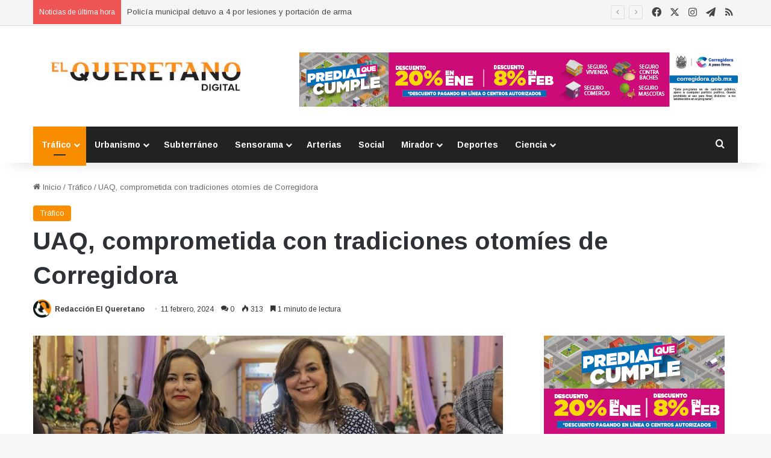

--- FILE ---
content_type: text/html; charset=UTF-8
request_url: https://elqueretano.info/trafico/uaq-comprometida-con-tradiciones-otomies-de-corregidora/
body_size: 30779
content:
<!DOCTYPE html>
<html dir="ltr" lang="es" prefix="og: https://ogp.me/ns#" class="" data-skin="light">
<head>
	<meta charset="UTF-8" />
	<link rel="profile" href="https://gmpg.org/xfn/11" />
	<script type="text/javascript">
/* <![CDATA[ */
(()=>{var e={};e.g=function(){if("object"==typeof globalThis)return globalThis;try{return this||new Function("return this")()}catch(e){if("object"==typeof window)return window}}(),function({ampUrl:n,isCustomizePreview:t,isAmpDevMode:r,noampQueryVarName:o,noampQueryVarValue:s,disabledStorageKey:i,mobileUserAgents:a,regexRegex:c}){if("undefined"==typeof sessionStorage)return;const d=new RegExp(c);if(!a.some((e=>{const n=e.match(d);return!(!n||!new RegExp(n[1],n[2]).test(navigator.userAgent))||navigator.userAgent.includes(e)})))return;e.g.addEventListener("DOMContentLoaded",(()=>{const e=document.getElementById("amp-mobile-version-switcher");if(!e)return;e.hidden=!1;const n=e.querySelector("a[href]");n&&n.addEventListener("click",(()=>{sessionStorage.removeItem(i)}))}));const g=r&&["paired-browsing-non-amp","paired-browsing-amp"].includes(window.name);if(sessionStorage.getItem(i)||t||g)return;const u=new URL(location.href),m=new URL(n);m.hash=u.hash,u.searchParams.has(o)&&s===u.searchParams.get(o)?sessionStorage.setItem(i,"1"):m.href!==u.href&&(window.stop(),location.replace(m.href))}({"ampUrl":"https:\/\/elqueretano.info\/trafico\/uaq-comprometida-con-tradiciones-otomies-de-corregidora\/?amp=1","noampQueryVarName":"noamp","noampQueryVarValue":"mobile","disabledStorageKey":"amp_mobile_redirect_disabled","mobileUserAgents":["Mobile","Android","Silk\/","Kindle","BlackBerry","Opera Mini","Opera Mobi"],"regexRegex":"^\\\/((?:.|\\n)+)\\\/([i]*)$","isCustomizePreview":false,"isAmpDevMode":false})})();
/* ]]> */
</script>
<title>UAQ, comprometida con tradiciones otomíes de Corregidora - El Queretano</title>
	<style>img:is([sizes="auto" i], [sizes^="auto," i]) { contain-intrinsic-size: 3000px 1500px }</style>
	
		<!-- All in One SEO 4.8.7.2 - aioseo.com -->
	<meta name="description" content="En el marco del 288 Aniversario del Santuario de Nuestra Señora de El Pueblito, la Dra. Silvia Amaya Llano, rectora de la Universidad Autónoma de Querétaro (UAQ), recibió el Bastón de Mando de Cascabeles, signo de la fiesta y alegría de la comunidad y como reconocimiento por su investidura como nueva rectora, por parte de" />
	<meta name="robots" content="max-image-preview:large" />
	<meta name="author" content="Redacción El Queretano"/>
	<meta name="google-site-verification" content="GYYro2KqVNWtkIiPvmVtJ7M_ZkYmQGZ4qfF2rBeF9-Y" />
	<link rel="canonical" href="https://elqueretano.info/trafico/uaq-comprometida-con-tradiciones-otomies-de-corregidora/" />
	<meta name="generator" content="All in One SEO (AIOSEO) 4.8.7.2" />
		<meta property="og:locale" content="es_ES" />
		<meta property="og:site_name" content="El Queretano - Hacemos periodismo útil y revelador." />
		<meta property="og:type" content="article" />
		<meta property="og:title" content="UAQ, comprometida con tradiciones otomíes de Corregidora - El Queretano" />
		<meta property="og:description" content="En el marco del 288 Aniversario del Santuario de Nuestra Señora de El Pueblito, la Dra. Silvia Amaya Llano, rectora de la Universidad Autónoma de Querétaro (UAQ), recibió el Bastón de Mando de Cascabeles, signo de la fiesta y alegría de la comunidad y como reconocimiento por su investidura como nueva rectora, por parte de" />
		<meta property="og:url" content="https://elqueretano.info/trafico/uaq-comprometida-con-tradiciones-otomies-de-corregidora/" />
		<meta property="og:image" content="https://elqueretano.info/wp-content/uploads/2024/02/unnamed41.jpg" />
		<meta property="og:image:secure_url" content="https://elqueretano.info/wp-content/uploads/2024/02/unnamed41.jpg" />
		<meta property="og:image:width" content="1024" />
		<meta property="og:image:height" content="720" />
		<meta property="article:published_time" content="2024-02-11T17:48:03+00:00" />
		<meta property="article:modified_time" content="2024-02-11T17:48:04+00:00" />
		<meta property="article:publisher" content="https://www.facebook.com/ElQueretanoDigital" />
		<meta name="twitter:card" content="summary_large_image" />
		<meta name="twitter:site" content="@ElQueretanoTw" />
		<meta name="twitter:title" content="UAQ, comprometida con tradiciones otomíes de Corregidora - El Queretano" />
		<meta name="twitter:description" content="En el marco del 288 Aniversario del Santuario de Nuestra Señora de El Pueblito, la Dra. Silvia Amaya Llano, rectora de la Universidad Autónoma de Querétaro (UAQ), recibió el Bastón de Mando de Cascabeles, signo de la fiesta y alegría de la comunidad y como reconocimiento por su investidura como nueva rectora, por parte de" />
		<meta name="twitter:creator" content="@ElQueretanoTw" />
		<meta name="twitter:image" content="https://elqueretano.info/wp-content/uploads/2024/02/unnamed41.jpg" />
		<meta name="twitter:label1" content="Escrito por" />
		<meta name="twitter:data1" content="Redacción El Queretano" />
		<meta name="twitter:label2" content="Tiempo de lectura estimado" />
		<meta name="twitter:data2" content="1 minuto" />
		<script type="application/ld+json" class="aioseo-schema">
			{"@context":"https:\/\/schema.org","@graph":[{"@type":"BlogPosting","@id":"https:\/\/elqueretano.info\/trafico\/uaq-comprometida-con-tradiciones-otomies-de-corregidora\/#blogposting","name":"UAQ, comprometida con tradiciones otom\u00edes de Corregidora - El Queretano","headline":"UAQ, comprometida con tradiciones otom\u00edes de Corregidora","author":{"@id":"https:\/\/elqueretano.info\/author\/admin\/#author"},"publisher":{"@id":"https:\/\/elqueretano.info\/#organization"},"image":{"@type":"ImageObject","url":"https:\/\/elqueretano.info\/wp-content\/uploads\/2024\/02\/unnamed41.jpg","width":1024,"height":720},"datePublished":"2024-02-11T11:48:03-06:00","dateModified":"2024-02-11T11:48:04-06:00","inLanguage":"es-ES","mainEntityOfPage":{"@id":"https:\/\/elqueretano.info\/trafico\/uaq-comprometida-con-tradiciones-otomies-de-corregidora\/#webpage"},"isPartOf":{"@id":"https:\/\/elqueretano.info\/trafico\/uaq-comprometida-con-tradiciones-otomies-de-corregidora\/#webpage"},"articleSection":"Tr\u00e1fico"},{"@type":"BreadcrumbList","@id":"https:\/\/elqueretano.info\/trafico\/uaq-comprometida-con-tradiciones-otomies-de-corregidora\/#breadcrumblist","itemListElement":[{"@type":"ListItem","@id":"https:\/\/elqueretano.info#listItem","position":1,"name":"Inicio","item":"https:\/\/elqueretano.info","nextItem":{"@type":"ListItem","@id":"https:\/\/elqueretano.info\/noticias\/trafico\/#listItem","name":"Tr\u00e1fico"}},{"@type":"ListItem","@id":"https:\/\/elqueretano.info\/noticias\/trafico\/#listItem","position":2,"name":"Tr\u00e1fico","item":"https:\/\/elqueretano.info\/noticias\/trafico\/","nextItem":{"@type":"ListItem","@id":"https:\/\/elqueretano.info\/trafico\/uaq-comprometida-con-tradiciones-otomies-de-corregidora\/#listItem","name":"UAQ, comprometida con tradiciones otom\u00edes de Corregidora"},"previousItem":{"@type":"ListItem","@id":"https:\/\/elqueretano.info#listItem","name":"Inicio"}},{"@type":"ListItem","@id":"https:\/\/elqueretano.info\/trafico\/uaq-comprometida-con-tradiciones-otomies-de-corregidora\/#listItem","position":3,"name":"UAQ, comprometida con tradiciones otom\u00edes de Corregidora","previousItem":{"@type":"ListItem","@id":"https:\/\/elqueretano.info\/noticias\/trafico\/#listItem","name":"Tr\u00e1fico"}}]},{"@type":"Organization","@id":"https:\/\/elqueretano.info\/#organization","name":"El Queretano","description":"Hacemos periodismo \u00fatil y revelador.","url":"https:\/\/elqueretano.info\/","telephone":"+524421794223","logo":{"@type":"ImageObject","url":"https:\/\/elqueretano.info\/wp-content\/uploads\/2017\/10\/cropped-Logo428X90-1.png","@id":"https:\/\/elqueretano.info\/trafico\/uaq-comprometida-con-tradiciones-otomies-de-corregidora\/#organizationLogo","width":290,"height":59},"image":{"@id":"https:\/\/elqueretano.info\/trafico\/uaq-comprometida-con-tradiciones-otomies-de-corregidora\/#organizationLogo"},"sameAs":["https:\/\/www.facebook.com\/ElQueretanoDigital","https:\/\/twitter.com\/ElQueretanoTw","https:\/\/www.instagram.com\/elqueretanosemanal\/","https:\/\/www.youtube.com\/channel\/UCX991cpJnud2OR1cuJ_EMhA"]},{"@type":"Person","@id":"https:\/\/elqueretano.info\/author\/admin\/#author","url":"https:\/\/elqueretano.info\/author\/admin\/","name":"Redacci\u00f3n El Queretano","image":{"@type":"ImageObject","@id":"https:\/\/elqueretano.info\/trafico\/uaq-comprometida-con-tradiciones-otomies-de-corregidora\/#authorImage","url":"https:\/\/secure.gravatar.com\/avatar\/52d7e2455c8da61201665cb1c5ad4231?s=96&d=blank&r=g","width":96,"height":96,"caption":"Redacci\u00f3n El Queretano"}},{"@type":"WebPage","@id":"https:\/\/elqueretano.info\/trafico\/uaq-comprometida-con-tradiciones-otomies-de-corregidora\/#webpage","url":"https:\/\/elqueretano.info\/trafico\/uaq-comprometida-con-tradiciones-otomies-de-corregidora\/","name":"UAQ, comprometida con tradiciones otom\u00edes de Corregidora - El Queretano","description":"En el marco del 288 Aniversario del Santuario de Nuestra Se\u00f1ora de El Pueblito, la Dra. Silvia Amaya Llano, rectora de la Universidad Aut\u00f3noma de Quer\u00e9taro (UAQ), recibi\u00f3 el Bast\u00f3n de Mando de Cascabeles, signo de la fiesta y alegr\u00eda de la comunidad y como reconocimiento por su investidura como nueva rectora, por parte de","inLanguage":"es-ES","isPartOf":{"@id":"https:\/\/elqueretano.info\/#website"},"breadcrumb":{"@id":"https:\/\/elqueretano.info\/trafico\/uaq-comprometida-con-tradiciones-otomies-de-corregidora\/#breadcrumblist"},"author":{"@id":"https:\/\/elqueretano.info\/author\/admin\/#author"},"creator":{"@id":"https:\/\/elqueretano.info\/author\/admin\/#author"},"image":{"@type":"ImageObject","url":"https:\/\/elqueretano.info\/wp-content\/uploads\/2024\/02\/unnamed41.jpg","@id":"https:\/\/elqueretano.info\/trafico\/uaq-comprometida-con-tradiciones-otomies-de-corregidora\/#mainImage","width":1024,"height":720},"primaryImageOfPage":{"@id":"https:\/\/elqueretano.info\/trafico\/uaq-comprometida-con-tradiciones-otomies-de-corregidora\/#mainImage"},"datePublished":"2024-02-11T11:48:03-06:00","dateModified":"2024-02-11T11:48:04-06:00"},{"@type":"WebSite","@id":"https:\/\/elqueretano.info\/#website","url":"https:\/\/elqueretano.info\/","name":"El Queretano","alternateName":"El Queretano Digital","description":"Hacemos periodismo \u00fatil y revelador.","inLanguage":"es-ES","publisher":{"@id":"https:\/\/elqueretano.info\/#organization"}}]}
		</script>
		<!-- All in One SEO -->

<link rel='dns-prefetch' href='//www.googletagmanager.com' />
<link rel='dns-prefetch' href='//pagead2.googlesyndication.com' />
<link rel="alternate" type="application/rss+xml" title="El Queretano &raquo; Feed" href="https://elqueretano.info/feed/" />
<link rel="alternate" type="application/rss+xml" title="El Queretano &raquo; Feed de los comentarios" href="https://elqueretano.info/comments/feed/" />
<link rel="alternate" type="application/rss+xml" title="El Queretano &raquo; Comentario UAQ, comprometida con tradiciones otomíes de Corregidora del feed" href="https://elqueretano.info/trafico/uaq-comprometida-con-tradiciones-otomies-de-corregidora/feed/" />

		<style type="text/css">
			:root{				
			--tie-preset-gradient-1: linear-gradient(135deg, rgba(6, 147, 227, 1) 0%, rgb(155, 81, 224) 100%);
			--tie-preset-gradient-2: linear-gradient(135deg, rgb(122, 220, 180) 0%, rgb(0, 208, 130) 100%);
			--tie-preset-gradient-3: linear-gradient(135deg, rgba(252, 185, 0, 1) 0%, rgba(255, 105, 0, 1) 100%);
			--tie-preset-gradient-4: linear-gradient(135deg, rgba(255, 105, 0, 1) 0%, rgb(207, 46, 46) 100%);
			--tie-preset-gradient-5: linear-gradient(135deg, rgb(238, 238, 238) 0%, rgb(169, 184, 195) 100%);
			--tie-preset-gradient-6: linear-gradient(135deg, rgb(74, 234, 220) 0%, rgb(151, 120, 209) 20%, rgb(207, 42, 186) 40%, rgb(238, 44, 130) 60%, rgb(251, 105, 98) 80%, rgb(254, 248, 76) 100%);
			--tie-preset-gradient-7: linear-gradient(135deg, rgb(255, 206, 236) 0%, rgb(152, 150, 240) 100%);
			--tie-preset-gradient-8: linear-gradient(135deg, rgb(254, 205, 165) 0%, rgb(254, 45, 45) 50%, rgb(107, 0, 62) 100%);
			--tie-preset-gradient-9: linear-gradient(135deg, rgb(255, 203, 112) 0%, rgb(199, 81, 192) 50%, rgb(65, 88, 208) 100%);
			--tie-preset-gradient-10: linear-gradient(135deg, rgb(255, 245, 203) 0%, rgb(182, 227, 212) 50%, rgb(51, 167, 181) 100%);
			--tie-preset-gradient-11: linear-gradient(135deg, rgb(202, 248, 128) 0%, rgb(113, 206, 126) 100%);
			--tie-preset-gradient-12: linear-gradient(135deg, rgb(2, 3, 129) 0%, rgb(40, 116, 252) 100%);
			--tie-preset-gradient-13: linear-gradient(135deg, #4D34FA, #ad34fa);
			--tie-preset-gradient-14: linear-gradient(135deg, #0057FF, #31B5FF);
			--tie-preset-gradient-15: linear-gradient(135deg, #FF007A, #FF81BD);
			--tie-preset-gradient-16: linear-gradient(135deg, #14111E, #4B4462);
			--tie-preset-gradient-17: linear-gradient(135deg, #F32758, #FFC581);

			
					--main-nav-background: #1f2024;
					--main-nav-secondry-background: rgba(0,0,0,0.2);
					--main-nav-primary-color: #0088ff;
					--main-nav-contrast-primary-color: #FFFFFF;
					--main-nav-text-color: #FFFFFF;
					--main-nav-secondry-text-color: rgba(225,255,255,0.5);
					--main-nav-main-border-color: rgba(255,255,255,0.07);
					--main-nav-secondry-border-color: rgba(255,255,255,0.04);
				
			}
		</style>
	<meta name="viewport" content="width=device-width, initial-scale=1.0" /><script type="text/javascript">
/* <![CDATA[ */
window._wpemojiSettings = {"baseUrl":"https:\/\/s.w.org\/images\/core\/emoji\/15.0.3\/72x72\/","ext":".png","svgUrl":"https:\/\/s.w.org\/images\/core\/emoji\/15.0.3\/svg\/","svgExt":".svg","source":{"concatemoji":"https:\/\/elqueretano.info\/wp-includes\/js\/wp-emoji-release.min.js?ver=6.7.4"}};
/*! This file is auto-generated */
!function(i,n){var o,s,e;function c(e){try{var t={supportTests:e,timestamp:(new Date).valueOf()};sessionStorage.setItem(o,JSON.stringify(t))}catch(e){}}function p(e,t,n){e.clearRect(0,0,e.canvas.width,e.canvas.height),e.fillText(t,0,0);var t=new Uint32Array(e.getImageData(0,0,e.canvas.width,e.canvas.height).data),r=(e.clearRect(0,0,e.canvas.width,e.canvas.height),e.fillText(n,0,0),new Uint32Array(e.getImageData(0,0,e.canvas.width,e.canvas.height).data));return t.every(function(e,t){return e===r[t]})}function u(e,t,n){switch(t){case"flag":return n(e,"\ud83c\udff3\ufe0f\u200d\u26a7\ufe0f","\ud83c\udff3\ufe0f\u200b\u26a7\ufe0f")?!1:!n(e,"\ud83c\uddfa\ud83c\uddf3","\ud83c\uddfa\u200b\ud83c\uddf3")&&!n(e,"\ud83c\udff4\udb40\udc67\udb40\udc62\udb40\udc65\udb40\udc6e\udb40\udc67\udb40\udc7f","\ud83c\udff4\u200b\udb40\udc67\u200b\udb40\udc62\u200b\udb40\udc65\u200b\udb40\udc6e\u200b\udb40\udc67\u200b\udb40\udc7f");case"emoji":return!n(e,"\ud83d\udc26\u200d\u2b1b","\ud83d\udc26\u200b\u2b1b")}return!1}function f(e,t,n){var r="undefined"!=typeof WorkerGlobalScope&&self instanceof WorkerGlobalScope?new OffscreenCanvas(300,150):i.createElement("canvas"),a=r.getContext("2d",{willReadFrequently:!0}),o=(a.textBaseline="top",a.font="600 32px Arial",{});return e.forEach(function(e){o[e]=t(a,e,n)}),o}function t(e){var t=i.createElement("script");t.src=e,t.defer=!0,i.head.appendChild(t)}"undefined"!=typeof Promise&&(o="wpEmojiSettingsSupports",s=["flag","emoji"],n.supports={everything:!0,everythingExceptFlag:!0},e=new Promise(function(e){i.addEventListener("DOMContentLoaded",e,{once:!0})}),new Promise(function(t){var n=function(){try{var e=JSON.parse(sessionStorage.getItem(o));if("object"==typeof e&&"number"==typeof e.timestamp&&(new Date).valueOf()<e.timestamp+604800&&"object"==typeof e.supportTests)return e.supportTests}catch(e){}return null}();if(!n){if("undefined"!=typeof Worker&&"undefined"!=typeof OffscreenCanvas&&"undefined"!=typeof URL&&URL.createObjectURL&&"undefined"!=typeof Blob)try{var e="postMessage("+f.toString()+"("+[JSON.stringify(s),u.toString(),p.toString()].join(",")+"));",r=new Blob([e],{type:"text/javascript"}),a=new Worker(URL.createObjectURL(r),{name:"wpTestEmojiSupports"});return void(a.onmessage=function(e){c(n=e.data),a.terminate(),t(n)})}catch(e){}c(n=f(s,u,p))}t(n)}).then(function(e){for(var t in e)n.supports[t]=e[t],n.supports.everything=n.supports.everything&&n.supports[t],"flag"!==t&&(n.supports.everythingExceptFlag=n.supports.everythingExceptFlag&&n.supports[t]);n.supports.everythingExceptFlag=n.supports.everythingExceptFlag&&!n.supports.flag,n.DOMReady=!1,n.readyCallback=function(){n.DOMReady=!0}}).then(function(){return e}).then(function(){var e;n.supports.everything||(n.readyCallback(),(e=n.source||{}).concatemoji?t(e.concatemoji):e.wpemoji&&e.twemoji&&(t(e.twemoji),t(e.wpemoji)))}))}((window,document),window._wpemojiSettings);
/* ]]> */
</script>
<style id='wp-emoji-styles-inline-css' type='text/css'>

	img.wp-smiley, img.emoji {
		display: inline !important;
		border: none !important;
		box-shadow: none !important;
		height: 1em !important;
		width: 1em !important;
		margin: 0 0.07em !important;
		vertical-align: -0.1em !important;
		background: none !important;
		padding: 0 !important;
	}
</style>
<link rel='stylesheet' id='wp-block-library-css' href='https://elqueretano.info/wp-includes/css/dist/block-library/style.min.css?ver=6.7.4' type='text/css' media='all' />
<style id='wp-block-library-theme-inline-css' type='text/css'>
.wp-block-audio :where(figcaption){color:#555;font-size:13px;text-align:center}.is-dark-theme .wp-block-audio :where(figcaption){color:#ffffffa6}.wp-block-audio{margin:0 0 1em}.wp-block-code{border:1px solid #ccc;border-radius:4px;font-family:Menlo,Consolas,monaco,monospace;padding:.8em 1em}.wp-block-embed :where(figcaption){color:#555;font-size:13px;text-align:center}.is-dark-theme .wp-block-embed :where(figcaption){color:#ffffffa6}.wp-block-embed{margin:0 0 1em}.blocks-gallery-caption{color:#555;font-size:13px;text-align:center}.is-dark-theme .blocks-gallery-caption{color:#ffffffa6}:root :where(.wp-block-image figcaption){color:#555;font-size:13px;text-align:center}.is-dark-theme :root :where(.wp-block-image figcaption){color:#ffffffa6}.wp-block-image{margin:0 0 1em}.wp-block-pullquote{border-bottom:4px solid;border-top:4px solid;color:currentColor;margin-bottom:1.75em}.wp-block-pullquote cite,.wp-block-pullquote footer,.wp-block-pullquote__citation{color:currentColor;font-size:.8125em;font-style:normal;text-transform:uppercase}.wp-block-quote{border-left:.25em solid;margin:0 0 1.75em;padding-left:1em}.wp-block-quote cite,.wp-block-quote footer{color:currentColor;font-size:.8125em;font-style:normal;position:relative}.wp-block-quote:where(.has-text-align-right){border-left:none;border-right:.25em solid;padding-left:0;padding-right:1em}.wp-block-quote:where(.has-text-align-center){border:none;padding-left:0}.wp-block-quote.is-large,.wp-block-quote.is-style-large,.wp-block-quote:where(.is-style-plain){border:none}.wp-block-search .wp-block-search__label{font-weight:700}.wp-block-search__button{border:1px solid #ccc;padding:.375em .625em}:where(.wp-block-group.has-background){padding:1.25em 2.375em}.wp-block-separator.has-css-opacity{opacity:.4}.wp-block-separator{border:none;border-bottom:2px solid;margin-left:auto;margin-right:auto}.wp-block-separator.has-alpha-channel-opacity{opacity:1}.wp-block-separator:not(.is-style-wide):not(.is-style-dots){width:100px}.wp-block-separator.has-background:not(.is-style-dots){border-bottom:none;height:1px}.wp-block-separator.has-background:not(.is-style-wide):not(.is-style-dots){height:2px}.wp-block-table{margin:0 0 1em}.wp-block-table td,.wp-block-table th{word-break:normal}.wp-block-table :where(figcaption){color:#555;font-size:13px;text-align:center}.is-dark-theme .wp-block-table :where(figcaption){color:#ffffffa6}.wp-block-video :where(figcaption){color:#555;font-size:13px;text-align:center}.is-dark-theme .wp-block-video :where(figcaption){color:#ffffffa6}.wp-block-video{margin:0 0 1em}:root :where(.wp-block-template-part.has-background){margin-bottom:0;margin-top:0;padding:1.25em 2.375em}
</style>
<style id='classic-theme-styles-inline-css' type='text/css'>
/*! This file is auto-generated */
.wp-block-button__link{color:#fff;background-color:#32373c;border-radius:9999px;box-shadow:none;text-decoration:none;padding:calc(.667em + 2px) calc(1.333em + 2px);font-size:1.125em}.wp-block-file__button{background:#32373c;color:#fff;text-decoration:none}
</style>
<style id='global-styles-inline-css' type='text/css'>
:root{--wp--preset--aspect-ratio--square: 1;--wp--preset--aspect-ratio--4-3: 4/3;--wp--preset--aspect-ratio--3-4: 3/4;--wp--preset--aspect-ratio--3-2: 3/2;--wp--preset--aspect-ratio--2-3: 2/3;--wp--preset--aspect-ratio--16-9: 16/9;--wp--preset--aspect-ratio--9-16: 9/16;--wp--preset--color--black: #000000;--wp--preset--color--cyan-bluish-gray: #abb8c3;--wp--preset--color--white: #ffffff;--wp--preset--color--pale-pink: #f78da7;--wp--preset--color--vivid-red: #cf2e2e;--wp--preset--color--luminous-vivid-orange: #ff6900;--wp--preset--color--luminous-vivid-amber: #fcb900;--wp--preset--color--light-green-cyan: #7bdcb5;--wp--preset--color--vivid-green-cyan: #00d084;--wp--preset--color--pale-cyan-blue: #8ed1fc;--wp--preset--color--vivid-cyan-blue: #0693e3;--wp--preset--color--vivid-purple: #9b51e0;--wp--preset--color--global-color: #f98d00;--wp--preset--gradient--vivid-cyan-blue-to-vivid-purple: linear-gradient(135deg,rgba(6,147,227,1) 0%,rgb(155,81,224) 100%);--wp--preset--gradient--light-green-cyan-to-vivid-green-cyan: linear-gradient(135deg,rgb(122,220,180) 0%,rgb(0,208,130) 100%);--wp--preset--gradient--luminous-vivid-amber-to-luminous-vivid-orange: linear-gradient(135deg,rgba(252,185,0,1) 0%,rgba(255,105,0,1) 100%);--wp--preset--gradient--luminous-vivid-orange-to-vivid-red: linear-gradient(135deg,rgba(255,105,0,1) 0%,rgb(207,46,46) 100%);--wp--preset--gradient--very-light-gray-to-cyan-bluish-gray: linear-gradient(135deg,rgb(238,238,238) 0%,rgb(169,184,195) 100%);--wp--preset--gradient--cool-to-warm-spectrum: linear-gradient(135deg,rgb(74,234,220) 0%,rgb(151,120,209) 20%,rgb(207,42,186) 40%,rgb(238,44,130) 60%,rgb(251,105,98) 80%,rgb(254,248,76) 100%);--wp--preset--gradient--blush-light-purple: linear-gradient(135deg,rgb(255,206,236) 0%,rgb(152,150,240) 100%);--wp--preset--gradient--blush-bordeaux: linear-gradient(135deg,rgb(254,205,165) 0%,rgb(254,45,45) 50%,rgb(107,0,62) 100%);--wp--preset--gradient--luminous-dusk: linear-gradient(135deg,rgb(255,203,112) 0%,rgb(199,81,192) 50%,rgb(65,88,208) 100%);--wp--preset--gradient--pale-ocean: linear-gradient(135deg,rgb(255,245,203) 0%,rgb(182,227,212) 50%,rgb(51,167,181) 100%);--wp--preset--gradient--electric-grass: linear-gradient(135deg,rgb(202,248,128) 0%,rgb(113,206,126) 100%);--wp--preset--gradient--midnight: linear-gradient(135deg,rgb(2,3,129) 0%,rgb(40,116,252) 100%);--wp--preset--font-size--small: 13px;--wp--preset--font-size--medium: 20px;--wp--preset--font-size--large: 36px;--wp--preset--font-size--x-large: 42px;--wp--preset--spacing--20: 0.44rem;--wp--preset--spacing--30: 0.67rem;--wp--preset--spacing--40: 1rem;--wp--preset--spacing--50: 1.5rem;--wp--preset--spacing--60: 2.25rem;--wp--preset--spacing--70: 3.38rem;--wp--preset--spacing--80: 5.06rem;--wp--preset--shadow--natural: 6px 6px 9px rgba(0, 0, 0, 0.2);--wp--preset--shadow--deep: 12px 12px 50px rgba(0, 0, 0, 0.4);--wp--preset--shadow--sharp: 6px 6px 0px rgba(0, 0, 0, 0.2);--wp--preset--shadow--outlined: 6px 6px 0px -3px rgba(255, 255, 255, 1), 6px 6px rgba(0, 0, 0, 1);--wp--preset--shadow--crisp: 6px 6px 0px rgba(0, 0, 0, 1);}:where(.is-layout-flex){gap: 0.5em;}:where(.is-layout-grid){gap: 0.5em;}body .is-layout-flex{display: flex;}.is-layout-flex{flex-wrap: wrap;align-items: center;}.is-layout-flex > :is(*, div){margin: 0;}body .is-layout-grid{display: grid;}.is-layout-grid > :is(*, div){margin: 0;}:where(.wp-block-columns.is-layout-flex){gap: 2em;}:where(.wp-block-columns.is-layout-grid){gap: 2em;}:where(.wp-block-post-template.is-layout-flex){gap: 1.25em;}:where(.wp-block-post-template.is-layout-grid){gap: 1.25em;}.has-black-color{color: var(--wp--preset--color--black) !important;}.has-cyan-bluish-gray-color{color: var(--wp--preset--color--cyan-bluish-gray) !important;}.has-white-color{color: var(--wp--preset--color--white) !important;}.has-pale-pink-color{color: var(--wp--preset--color--pale-pink) !important;}.has-vivid-red-color{color: var(--wp--preset--color--vivid-red) !important;}.has-luminous-vivid-orange-color{color: var(--wp--preset--color--luminous-vivid-orange) !important;}.has-luminous-vivid-amber-color{color: var(--wp--preset--color--luminous-vivid-amber) !important;}.has-light-green-cyan-color{color: var(--wp--preset--color--light-green-cyan) !important;}.has-vivid-green-cyan-color{color: var(--wp--preset--color--vivid-green-cyan) !important;}.has-pale-cyan-blue-color{color: var(--wp--preset--color--pale-cyan-blue) !important;}.has-vivid-cyan-blue-color{color: var(--wp--preset--color--vivid-cyan-blue) !important;}.has-vivid-purple-color{color: var(--wp--preset--color--vivid-purple) !important;}.has-black-background-color{background-color: var(--wp--preset--color--black) !important;}.has-cyan-bluish-gray-background-color{background-color: var(--wp--preset--color--cyan-bluish-gray) !important;}.has-white-background-color{background-color: var(--wp--preset--color--white) !important;}.has-pale-pink-background-color{background-color: var(--wp--preset--color--pale-pink) !important;}.has-vivid-red-background-color{background-color: var(--wp--preset--color--vivid-red) !important;}.has-luminous-vivid-orange-background-color{background-color: var(--wp--preset--color--luminous-vivid-orange) !important;}.has-luminous-vivid-amber-background-color{background-color: var(--wp--preset--color--luminous-vivid-amber) !important;}.has-light-green-cyan-background-color{background-color: var(--wp--preset--color--light-green-cyan) !important;}.has-vivid-green-cyan-background-color{background-color: var(--wp--preset--color--vivid-green-cyan) !important;}.has-pale-cyan-blue-background-color{background-color: var(--wp--preset--color--pale-cyan-blue) !important;}.has-vivid-cyan-blue-background-color{background-color: var(--wp--preset--color--vivid-cyan-blue) !important;}.has-vivid-purple-background-color{background-color: var(--wp--preset--color--vivid-purple) !important;}.has-black-border-color{border-color: var(--wp--preset--color--black) !important;}.has-cyan-bluish-gray-border-color{border-color: var(--wp--preset--color--cyan-bluish-gray) !important;}.has-white-border-color{border-color: var(--wp--preset--color--white) !important;}.has-pale-pink-border-color{border-color: var(--wp--preset--color--pale-pink) !important;}.has-vivid-red-border-color{border-color: var(--wp--preset--color--vivid-red) !important;}.has-luminous-vivid-orange-border-color{border-color: var(--wp--preset--color--luminous-vivid-orange) !important;}.has-luminous-vivid-amber-border-color{border-color: var(--wp--preset--color--luminous-vivid-amber) !important;}.has-light-green-cyan-border-color{border-color: var(--wp--preset--color--light-green-cyan) !important;}.has-vivid-green-cyan-border-color{border-color: var(--wp--preset--color--vivid-green-cyan) !important;}.has-pale-cyan-blue-border-color{border-color: var(--wp--preset--color--pale-cyan-blue) !important;}.has-vivid-cyan-blue-border-color{border-color: var(--wp--preset--color--vivid-cyan-blue) !important;}.has-vivid-purple-border-color{border-color: var(--wp--preset--color--vivid-purple) !important;}.has-vivid-cyan-blue-to-vivid-purple-gradient-background{background: var(--wp--preset--gradient--vivid-cyan-blue-to-vivid-purple) !important;}.has-light-green-cyan-to-vivid-green-cyan-gradient-background{background: var(--wp--preset--gradient--light-green-cyan-to-vivid-green-cyan) !important;}.has-luminous-vivid-amber-to-luminous-vivid-orange-gradient-background{background: var(--wp--preset--gradient--luminous-vivid-amber-to-luminous-vivid-orange) !important;}.has-luminous-vivid-orange-to-vivid-red-gradient-background{background: var(--wp--preset--gradient--luminous-vivid-orange-to-vivid-red) !important;}.has-very-light-gray-to-cyan-bluish-gray-gradient-background{background: var(--wp--preset--gradient--very-light-gray-to-cyan-bluish-gray) !important;}.has-cool-to-warm-spectrum-gradient-background{background: var(--wp--preset--gradient--cool-to-warm-spectrum) !important;}.has-blush-light-purple-gradient-background{background: var(--wp--preset--gradient--blush-light-purple) !important;}.has-blush-bordeaux-gradient-background{background: var(--wp--preset--gradient--blush-bordeaux) !important;}.has-luminous-dusk-gradient-background{background: var(--wp--preset--gradient--luminous-dusk) !important;}.has-pale-ocean-gradient-background{background: var(--wp--preset--gradient--pale-ocean) !important;}.has-electric-grass-gradient-background{background: var(--wp--preset--gradient--electric-grass) !important;}.has-midnight-gradient-background{background: var(--wp--preset--gradient--midnight) !important;}.has-small-font-size{font-size: var(--wp--preset--font-size--small) !important;}.has-medium-font-size{font-size: var(--wp--preset--font-size--medium) !important;}.has-large-font-size{font-size: var(--wp--preset--font-size--large) !important;}.has-x-large-font-size{font-size: var(--wp--preset--font-size--x-large) !important;}
:where(.wp-block-post-template.is-layout-flex){gap: 1.25em;}:where(.wp-block-post-template.is-layout-grid){gap: 1.25em;}
:where(.wp-block-columns.is-layout-flex){gap: 2em;}:where(.wp-block-columns.is-layout-grid){gap: 2em;}
:root :where(.wp-block-pullquote){font-size: 1.5em;line-height: 1.6;}
</style>
<link rel='stylesheet' id='tie-css-base-css' href='https://elqueretano.info/wp-content/themes/jannah/assets/css/base.min.css?ver=7.3.7' type='text/css' media='all' />
<link rel='stylesheet' id='tie-css-styles-css' href='https://elqueretano.info/wp-content/themes/jannah/assets/css/style.min.css?ver=7.3.7' type='text/css' media='all' />
<link rel='stylesheet' id='tie-css-widgets-css' href='https://elqueretano.info/wp-content/themes/jannah/assets/css/widgets.min.css?ver=7.3.7' type='text/css' media='all' />
<link rel='stylesheet' id='tie-css-helpers-css' href='https://elqueretano.info/wp-content/themes/jannah/assets/css/helpers.min.css?ver=7.3.7' type='text/css' media='all' />
<link rel='stylesheet' id='tie-fontawesome5-css' href='https://elqueretano.info/wp-content/themes/jannah/assets/css/fontawesome.css?ver=7.3.7' type='text/css' media='all' />
<link rel='stylesheet' id='tie-css-ilightbox-css' href='https://elqueretano.info/wp-content/themes/jannah/assets/ilightbox/dark-skin/skin.css?ver=7.3.7' type='text/css' media='all' />
<link rel='stylesheet' id='tie-css-shortcodes-css' href='https://elqueretano.info/wp-content/themes/jannah/assets/css/plugins/shortcodes.min.css?ver=7.3.7' type='text/css' media='all' />
<link rel='stylesheet' id='tie-css-single-css' href='https://elqueretano.info/wp-content/themes/jannah/assets/css/single.min.css?ver=7.3.7' type='text/css' media='all' />
<link rel='stylesheet' id='tie-css-print-css' href='https://elqueretano.info/wp-content/themes/jannah/assets/css/print.css?ver=7.3.7' type='text/css' media='print' />
<style id='tie-css-print-inline-css' type='text/css'>
.wf-active body{font-family: 'Arimo';}.wf-active .logo-text,.wf-active h1,.wf-active h2,.wf-active h3,.wf-active h4,.wf-active h5,.wf-active h6,.wf-active .the-subtitle{font-family: 'Arimo';}.wf-active #main-nav .main-menu > ul > li > a{font-family: 'Arimo';}.wf-active blockquote p{font-family: 'Brawler';}:root:root{--brand-color: #f98d00;--dark-brand-color: #c75b00;--bright-color: #FFFFFF;--base-color: #2c2f34;}#reading-position-indicator{box-shadow: 0 0 10px rgba( 249,141,0,0.7);}:root:root{--brand-color: #f98d00;--dark-brand-color: #c75b00;--bright-color: #FFFFFF;--base-color: #2c2f34;}#reading-position-indicator{box-shadow: 0 0 10px rgba( 249,141,0,0.7);}#content a:hover{text-decoration: underline !important;}#header-notification-bar{background: var( --tie-preset-gradient-13 );}#header-notification-bar{--tie-buttons-color: #FFFFFF;--tie-buttons-border-color: #FFFFFF;--tie-buttons-hover-color: #e1e1e1;--tie-buttons-hover-text: #000000;}#header-notification-bar{--tie-buttons-text: #000000;}#top-nav,#top-nav .sub-menu,#top-nav .comp-sub-menu,#top-nav .ticker-content,#top-nav .ticker-swipe,.top-nav-boxed #top-nav .topbar-wrapper,.top-nav-dark .top-menu ul,#autocomplete-suggestions.search-in-top-nav{background-color : #f5f5f5;}#top-nav *,#autocomplete-suggestions.search-in-top-nav{border-color: rgba( #000000,0.08);}#top-nav .icon-basecloud-bg:after{color: #f5f5f5;}#top-nav a:not(:hover),#top-nav input,#top-nav #search-submit,#top-nav .fa-spinner,#top-nav .dropdown-social-icons li a span,#top-nav .components > li .social-link:not(:hover) span,#autocomplete-suggestions.search-in-top-nav a{color: #444444;}#top-nav input::-moz-placeholder{color: #444444;}#top-nav input:-moz-placeholder{color: #444444;}#top-nav input:-ms-input-placeholder{color: #444444;}#top-nav input::-webkit-input-placeholder{color: #444444;}#top-nav,.search-in-top-nav{--tie-buttons-color: #f98d00;--tie-buttons-border-color: #f98d00;--tie-buttons-text: #FFFFFF;--tie-buttons-hover-color: #db6f00;}#top-nav a:hover,#top-nav .menu li:hover > a,#top-nav .menu > .tie-current-menu > a,#top-nav .components > li:hover > a,#top-nav .components #search-submit:hover,#autocomplete-suggestions.search-in-top-nav .post-title a:hover{color: #f98d00;}#top-nav,#top-nav .comp-sub-menu,#top-nav .tie-weather-widget{color: #777777;}#autocomplete-suggestions.search-in-top-nav .post-meta,#autocomplete-suggestions.search-in-top-nav .post-meta a:not(:hover){color: rgba( 119,119,119,0.7 );}#top-nav .weather-icon .icon-cloud,#top-nav .weather-icon .icon-basecloud-bg,#top-nav .weather-icon .icon-cloud-behind{color: #777777 !important;}#main-nav .main-menu-wrapper,#main-nav .menu-sub-content,#main-nav .comp-sub-menu,#main-nav ul.cats-vertical li a.is-active,#main-nav ul.cats-vertical li a:hover,#autocomplete-suggestions.search-in-main-nav{background-color: #222222;}#main-nav{border-width: 0;}#theme-header #main-nav:not(.fixed-nav){bottom: 0;}#main-nav .icon-basecloud-bg:after{color: #222222;}#autocomplete-suggestions.search-in-main-nav{border-color: rgba(255,255,255,0.07);}.main-nav-boxed #main-nav .main-menu-wrapper{border-width: 0;}#main-nav a:not(:hover),#main-nav a.social-link:not(:hover) span,#main-nav .dropdown-social-icons li a span,#autocomplete-suggestions.search-in-main-nav a{color: #ffffff;}.main-nav,.search-in-main-nav{--main-nav-primary-color: #f98d00;--tie-buttons-color: #f98d00;--tie-buttons-border-color: #f98d00;--tie-buttons-text: #FFFFFF;--tie-buttons-hover-color: #db6f00;}#main-nav .mega-links-head:after,#main-nav .cats-horizontal a.is-active,#main-nav .cats-horizontal a:hover,#main-nav .spinner > div{background-color: #f98d00;}#main-nav .menu ul li:hover > a,#main-nav .menu ul li.current-menu-item:not(.mega-link-column) > a,#main-nav .components a:hover,#main-nav .components > li:hover > a,#main-nav #search-submit:hover,#main-nav .cats-vertical a.is-active,#main-nav .cats-vertical a:hover,#main-nav .mega-menu .post-meta a:hover,#main-nav .mega-menu .post-box-title a:hover,#autocomplete-suggestions.search-in-main-nav a:hover,#main-nav .spinner-circle:after{color: #f98d00;}#main-nav .menu > li.tie-current-menu > a,#main-nav .menu > li:hover > a,.theme-header #main-nav .mega-menu .cats-horizontal a.is-active,.theme-header #main-nav .mega-menu .cats-horizontal a:hover{color: #FFFFFF;}#main-nav .menu > li.tie-current-menu > a:before,#main-nav .menu > li:hover > a:before{border-top-color: #FFFFFF;}#main-nav,#main-nav input,#main-nav #search-submit,#main-nav .fa-spinner,#main-nav .comp-sub-menu,#main-nav .tie-weather-widget{color: #f6f6f6;}#main-nav input::-moz-placeholder{color: #f6f6f6;}#main-nav input:-moz-placeholder{color: #f6f6f6;}#main-nav input:-ms-input-placeholder{color: #f6f6f6;}#main-nav input::-webkit-input-placeholder{color: #f6f6f6;}#main-nav .mega-menu .post-meta,#main-nav .mega-menu .post-meta a,#autocomplete-suggestions.search-in-main-nav .post-meta{color: rgba(246,246,246,0.6);}#main-nav .weather-icon .icon-cloud,#main-nav .weather-icon .icon-basecloud-bg,#main-nav .weather-icon .icon-cloud-behind{color: #f6f6f6 !important;}#footer{background-color: #f6f6f6;}#site-info{background-color: #ffffff;}#footer .posts-list-counter .posts-list-items li.widget-post-list:before{border-color: #f6f6f6;}#footer .timeline-widget a .date:before{border-color: rgba(246,246,246,0.8);}#footer .footer-boxed-widget-area,#footer textarea,#footer input:not([type=submit]),#footer select,#footer code,#footer kbd,#footer pre,#footer samp,#footer .show-more-button,#footer .slider-links .tie-slider-nav span,#footer #wp-calendar,#footer #wp-calendar tbody td,#footer #wp-calendar thead th,#footer .widget.buddypress .item-options a{border-color: rgba(0,0,0,0.1);}#footer .social-statistics-widget .white-bg li.social-icons-item a,#footer .widget_tag_cloud .tagcloud a,#footer .latest-tweets-widget .slider-links .tie-slider-nav span,#footer .widget_layered_nav_filters a{border-color: rgba(0,0,0,0.1);}#footer .social-statistics-widget .white-bg li:before{background: rgba(0,0,0,0.1);}.site-footer #wp-calendar tbody td{background: rgba(0,0,0,0.02);}#footer .white-bg .social-icons-item a span.followers span,#footer .circle-three-cols .social-icons-item a .followers-num,#footer .circle-three-cols .social-icons-item a .followers-name{color: rgba(0,0,0,0.8);}#footer .timeline-widget ul:before,#footer .timeline-widget a:not(:hover) .date:before{background-color: #d8d8d8;}#footer .widget-title,#footer .widget-title a:not(:hover){color: #000000;}#footer,#footer textarea,#footer input:not([type='submit']),#footer select,#footer #wp-calendar tbody,#footer .tie-slider-nav li span:not(:hover),#footer .widget_categories li a:before,#footer .widget_product_categories li a:before,#footer .widget_layered_nav li a:before,#footer .widget_archive li a:before,#footer .widget_nav_menu li a:before,#footer .widget_meta li a:before,#footer .widget_pages li a:before,#footer .widget_recent_entries li a:before,#footer .widget_display_forums li a:before,#footer .widget_display_views li a:before,#footer .widget_rss li a:before,#footer .widget_display_stats dt:before,#footer .subscribe-widget-content h3,#footer .about-author .social-icons a:not(:hover) span{color: #666666;}#footer post-widget-body .meta-item,#footer .post-meta,#footer .stream-title,#footer.dark-skin .timeline-widget .date,#footer .wp-caption .wp-caption-text,#footer .rss-date{color: rgba(102,102,102,0.7);}#footer input::-moz-placeholder{color: #666666;}#footer input:-moz-placeholder{color: #666666;}#footer input:-ms-input-placeholder{color: #666666;}#footer input::-webkit-input-placeholder{color: #666666;}.site-footer.dark-skin a:not(:hover){color: #555555;}#site-info,#site-info ul.social-icons li a:not(:hover) span{color: #999999;}#footer .site-info a:not(:hover){color: #666666;}#footer .site-info a:hover{color: #f98d00;}.tie-cat-5134,.tie-cat-item-5134 > span{background-color:#f98d00 !important;color:#FFFFFF !important;}.tie-cat-5134:after{border-top-color:#f98d00 !important;}.tie-cat-5134:hover{background-color:#db6f00 !important;}.tie-cat-5134:hover:after{border-top-color:#db6f00 !important;}
</style>
<script type="text/javascript" src="https://elqueretano.info/wp-includes/js/jquery/jquery.min.js?ver=3.7.1" id="jquery-core-js"></script>
<script type="text/javascript" src="https://elqueretano.info/wp-includes/js/jquery/jquery-migrate.min.js?ver=3.4.1" id="jquery-migrate-js"></script>

<!-- Fragmento de código de la etiqueta de Google (gtag.js) añadida por Site Kit -->
<!-- Fragmento de código de Google Analytics añadido por Site Kit -->
<script type="text/javascript" src="https://www.googletagmanager.com/gtag/js?id=G-YJ2HZE29B1" id="google_gtagjs-js" async></script>
<script type="text/javascript" id="google_gtagjs-js-after">
/* <![CDATA[ */
window.dataLayer = window.dataLayer || [];function gtag(){dataLayer.push(arguments);}
gtag("set","linker",{"domains":["elqueretano.info"]});
gtag("js", new Date());
gtag("set", "developer_id.dZTNiMT", true);
gtag("config", "G-YJ2HZE29B1");
/* ]]> */
</script>
<link rel="https://api.w.org/" href="https://elqueretano.info/wp-json/" /><link rel="alternate" title="JSON" type="application/json" href="https://elqueretano.info/wp-json/wp/v2/posts/119692" /><link rel="EditURI" type="application/rsd+xml" title="RSD" href="https://elqueretano.info/xmlrpc.php?rsd" />
<meta name="generator" content="WordPress 6.7.4" />
<link rel='shortlink' href='https://elqueretano.info/?p=119692' />
<link rel="alternate" title="oEmbed (JSON)" type="application/json+oembed" href="https://elqueretano.info/wp-json/oembed/1.0/embed?url=https%3A%2F%2Felqueretano.info%2Ftrafico%2Fuaq-comprometida-con-tradiciones-otomies-de-corregidora%2F" />
<link rel="alternate" title="oEmbed (XML)" type="text/xml+oembed" href="https://elqueretano.info/wp-json/oembed/1.0/embed?url=https%3A%2F%2Felqueretano.info%2Ftrafico%2Fuaq-comprometida-con-tradiciones-otomies-de-corregidora%2F&#038;format=xml" />

<!-- This site is using AdRotate v5.15.2 to display their advertisements - https://ajdg.solutions/ -->
<!-- AdRotate CSS -->
<style type="text/css" media="screen">
	.g { margin:0px; padding:0px; overflow:hidden; line-height:1; zoom:1; }
	.g img { height:auto; }
	.g-col { position:relative; float:left; }
	.g-col:first-child { margin-left: 0; }
	.g-col:last-child { margin-right: 0; }
	.g-1 { margin:0px;  width:100%; max-width:728px; height:100%; max-height:90px; }
	.g-2 { margin:0px;  width:100%; max-width:300px; height:100%; max-height:300px; }
	.g-3 { width:100%; max-width:728px; height:100%; max-height:164px; margin: 0 auto; }
	.g-4 { margin:0px;  width:100%; max-width:300px; height:100%; max-height:300px; }
	.g-6 { width:100%; max-width:1024px; height:100%; max-height:115px; margin: 0 auto; }
	.g-7 { width:100%; max-width:850px; height:100%; max-height:222px; margin: 0 auto; }
	@media only screen and (max-width: 480px) {
		.g-col, .g-dyn, .g-single { width:100%; margin-left:0; margin-right:0; }
	}
</style>
<!-- /AdRotate CSS -->

<meta name="generator" content="Site Kit by Google 1.170.0" /><link rel="alternate" type="text/html" media="only screen and (max-width: 640px)" href="https://elqueretano.info/trafico/uaq-comprometida-con-tradiciones-otomies-de-corregidora/?amp=1"> <meta name="description" content="En el marco del 288 Aniversario del Santuario de Nuestra Señora de El Pueblito, la Dra. Silvia Amaya Llano, rectora de la Universidad Autónoma de Quer" /><meta http-equiv="X-UA-Compatible" content="IE=edge"><!-- Global site tag (gtag.js) - Google Analytics -->
<script async src="https://www.googletagmanager.com/gtag/js?id=UA-111818159-1"></script>
<script>
  window.dataLayer = window.dataLayer || [];
  function gtag(){dataLayer.push(arguments);}
  gtag('js', new Date());

  gtag('config', 'UA-111818159-1');
</script>


<!-- Metaetiquetas de Google AdSense añadidas por Site Kit -->
<meta name="google-adsense-platform-account" content="ca-host-pub-2644536267352236">
<meta name="google-adsense-platform-domain" content="sitekit.withgoogle.com">
<!-- Acabar con las metaetiquetas de Google AdSense añadidas por Site Kit -->
<link rel="amphtml" href="https://elqueretano.info/trafico/uaq-comprometida-con-tradiciones-otomies-de-corregidora/?amp=1">
<!-- Fragmento de código de Google Adsense añadido por Site Kit -->
<script type="text/javascript" async="async" src="https://pagead2.googlesyndication.com/pagead/js/adsbygoogle.js?client=ca-pub-9962450601509837&amp;host=ca-host-pub-2644536267352236" crossorigin="anonymous"></script>

<!-- Final del fragmento de código de Google Adsense añadido por Site Kit -->
<style>#amp-mobile-version-switcher{left:0;position:absolute;width:100%;z-index:100}#amp-mobile-version-switcher>a{background-color:#444;border:0;color:#eaeaea;display:block;font-family:-apple-system,BlinkMacSystemFont,Segoe UI,Roboto,Oxygen-Sans,Ubuntu,Cantarell,Helvetica Neue,sans-serif;font-size:16px;font-weight:600;padding:15px 0;text-align:center;-webkit-text-decoration:none;text-decoration:none}#amp-mobile-version-switcher>a:active,#amp-mobile-version-switcher>a:focus,#amp-mobile-version-switcher>a:hover{-webkit-text-decoration:underline;text-decoration:underline}</style><link rel="icon" href="https://elqueretano.info/wp-content/uploads/2021/05/cropped-Logo-2-1-32x32.jpg" sizes="32x32" />
<link rel="icon" href="https://elqueretano.info/wp-content/uploads/2021/05/cropped-Logo-2-1-192x192.jpg" sizes="192x192" />
<link rel="apple-touch-icon" href="https://elqueretano.info/wp-content/uploads/2021/05/cropped-Logo-2-1-180x180.jpg" />
<meta name="msapplication-TileImage" content="https://elqueretano.info/wp-content/uploads/2021/05/cropped-Logo-2-1-270x270.jpg" />
		<style type="text/css" id="wp-custom-css">
			* {
  -webkit-touch-callout: none; /* iOS Safari */
  -webkit-user-select: none; /* Safari */
  -khtml-user-select: none; /* Konqueror HTML */
  -moz-user-select: none; /* Old versions of Firefox */
  -ms-user-select: none; /* Internet Explorer/Edge */
   user-select: none; /* Non-prefixed version, currently supported by Chrome, Opera and Firefox */
}

		</style>
		</head>

<body id="tie-body" class="post-template-default single single-post postid-119692 single-format-standard wrapper-has-shadow block-head-4 block-head-6 magazine2 is-thumb-overlay-disabled is-desktop is-header-layout-3 has-header-ad sidebar-right has-sidebar post-layout-3 wide-title-narrow-media is-standard-format has-mobile-share hide_post_newsletter">



<div class="background-overlay">

	<div id="tie-container" class="site tie-container">

		
		<div id="tie-wrapper">

			
<header id="theme-header" class="theme-header header-layout-3 main-nav-dark main-nav-default-dark main-nav-below main-nav-boxed has-stream-item top-nav-active top-nav-light top-nav-default-light top-nav-above has-shadow has-normal-width-logo has-custom-sticky-logo mobile-header-default">
	
<nav id="top-nav"  class="has-breaking-components top-nav header-nav has-breaking-news" aria-label="Menú de Navegación secundario">
	<div class="container">
		<div class="topbar-wrapper">

			
			<div class="tie-alignleft">
				
<div class="breaking controls-is-active">

	<span class="breaking-title">
		<span class="tie-icon-bolt breaking-icon" aria-hidden="true"></span>
		<span class="breaking-title-text">Noticias de última hora</span>
	</span>

	<ul id="breaking-news-in-header" class="breaking-news" data-type="reveal" data-arrows="true">

		
							<li class="news-item">
								<a href="https://elqueretano.info/subterraneo/policia-municipal-detuvo-a-4-por-lesiones-y-portacion-de-arma/">Policía municipal detuvo a 4 por lesiones y portación de arma</a>
							</li>

							
							<li class="news-item">
								<a href="https://elqueretano.info/trafico/sesa-refuerza-vigilancia-epidemiologica-ante-incremento-de-infecciones-respiratorias-en-queretaro/">SESA refuerza vigilancia epidemiológica ante incremento de infecciones respiratorias en Querétaro</a>
							</li>

							
							<li class="news-item">
								<a href="https://elqueretano.info/subterraneo/realiza-fiscalia-cateos-en-la-capital-de-queretaro/">Realiza Fiscalia cateos en la capital de Querétaro</a>
							</li>

							
							<li class="news-item">
								<a href="https://elqueretano.info/subterraneo/cae-hombre-desde-antena-en-paseo-5-de-febrero-permanece-grave-en-el-hospital/">Cae hombre desde antena en Paseo 5 de Febrero; permanece grave en el hospital</a>
							</li>

							
							<li class="news-item">
								<a href="https://elqueretano.info/subterraneo/sentenciado-juan-n-por-fraude-financiero/">Sentenciado Juan “N” por fraude financiero</a>
							</li>

							
							<li class="news-item">
								<a href="https://elqueretano.info/subterraneo/fiscalia-realiza-cateos-simultaneos-en-tres-municipios/">Fiscalía realiza cateos simultáneos en tres municipios</a>
							</li>

							
							<li class="news-item">
								<a href="https://elqueretano.info/subterraneo/rina-en-bar-termina-con-una-persona-sin-vida-en-el-area-de-banos/">Riña en bar termina con una persona sin vida en el área de baños</a>
							</li>

							
							<li class="news-item">
								<a href="https://elqueretano.info/trafico/supervisa-felipe-fernando-macias-avance-de-auditorio-en-la-secundaria-general-no-4/">Supervisa Felipe Fernando Macías avance de auditorio en la Secundaria General No. 4</a>
							</li>

							
							<li class="news-item">
								<a href="https://elqueretano.info/trafico/fortalece-uaq-vinculo-academia-sector-automotriz-con-reto-kaizen/">Fortalece UAQ vínculo academia-sector automotriz con Reto Kaizen</a>
							</li>

							
							<li class="news-item">
								<a href="https://elqueretano.info/trafico/japam-ampliara-programa-de-bebederos-publicos-en-san-juan-del-rio/">JAPAM ampliará programa de bebederos públicos en San Juan del Río</a>
							</li>

							
	</ul>
</div><!-- #breaking /-->
			</div><!-- .tie-alignleft /-->

			<div class="tie-alignright">
				<ul class="components"> <li class="social-icons-item"><a class="social-link facebook-social-icon" rel="external noopener nofollow" target="_blank" href="https://www.facebook.com/ElQueretanoDigital"><span class="tie-social-icon tie-icon-facebook"></span><span class="screen-reader-text">Facebook</span></a></li><li class="social-icons-item"><a class="social-link twitter-social-icon" rel="external noopener nofollow" target="_blank" href="https://twitter.com/ElQueretanoTw"><span class="tie-social-icon tie-icon-twitter"></span><span class="screen-reader-text">X</span></a></li><li class="social-icons-item"><a class="social-link instagram-social-icon" rel="external noopener nofollow" target="_blank" href="https://www.instagram.com/elqueretanosemanal/"><span class="tie-social-icon tie-icon-instagram"></span><span class="screen-reader-text">Instagram</span></a></li><li class="social-icons-item"><a class="social-link telegram-social-icon" rel="external noopener nofollow" target="_blank" href="https://t.me/El_Queretano"><span class="tie-social-icon tie-icon-paper-plane"></span><span class="screen-reader-text">Telegram</span></a></li><li class="social-icons-item"><a class="social-link rss-social-icon" rel="external noopener nofollow" target="_blank" href="https://elqueretano.info/feed/"><span class="tie-social-icon tie-icon-feed"></span><span class="screen-reader-text">RSS</span></a></li> </ul><!-- Components -->			</div><!-- .tie-alignright /-->

		</div><!-- .topbar-wrapper /-->
	</div><!-- .container /-->
</nav><!-- #top-nav /-->

<div class="container header-container">
	<div class="tie-row logo-row">

		
		<div class="logo-wrapper">
			<div class="tie-col-md-4 logo-container clearfix">
				<div id="mobile-header-components-area_1" class="mobile-header-components"><ul class="components"><li class="mobile-component_menu custom-menu-link"><a href="#" id="mobile-menu-icon" class=""><span class="tie-mobile-menu-icon nav-icon is-layout-1"></span><span class="screen-reader-text">Menú</span></a></li></ul></div>
		<div id="logo" class="image-logo" >

			
			<a title="El Queretano" href="https://elqueretano.info/">
				
				<picture class="tie-logo-default tie-logo-picture">
					
					<source class="tie-logo-source-default tie-logo-source" srcset="https://elqueretano.info/wp-content/uploads/2021/05/Logo-El-Queretano-Web.jpg">
					<img class="tie-logo-img-default tie-logo-img" src="https://elqueretano.info/wp-content/uploads/2021/05/Logo-El-Queretano-Web.jpg" alt="El Queretano" width="428" height="101" style="max-height:101px; width: auto;" />
				</picture>
						</a>

			
		</div><!-- #logo /-->

					</div><!-- .tie-col /-->
		</div><!-- .logo-wrapper /-->

		<div class="tie-col-md-8 stream-item stream-item-top-wrapper"><div class="stream-item-top"><div class="stream-item-size" style=""><div class="um-ad-rotator" data-umb-rotator data-interval="6"><div class="um-ad-rotator__item is-active" data-ad-id="147033"><div class="um-ad um-ad--image um-ad-rotator__inner" role="complementary" aria-label="Espacio publicitario" data-ad-id="147033" style="aspect-ratio: 728 / 90;"><a href="https://corregidora.gob.mx/portal/" rel="nofollow" aria-label="Campaña predial Corregidora 2026" title="Campaña predial Corregidora 2026" data-umb-click="147033" data-umb-track-url="https://elqueretano.info/?umb_click=147033" data-umb-direct="1"><img width="728" height="90" src="https://elqueretano.info/wp-content/uploads/2026/01/HALINA-GAMA_728pxX90px_PREDIAL-2026.jpg" class="um-ad__img" alt="Campaña predial Corregidora 2026" loading="lazy" decoding="async" sizes="auto, (max-width: 728px) 100vw, 728px" width="728" height="90" srcset="https://elqueretano.info/wp-content/uploads/2026/01/HALINA-GAMA_728pxX90px_PREDIAL-2026.jpg 728w, https://elqueretano.info/wp-content/uploads/2026/01/HALINA-GAMA_728pxX90px_PREDIAL-2026-660x82.jpg 660w" /></a></div></div></div></div></div></div><!-- .tie-col /-->
	</div><!-- .tie-row /-->
</div><!-- .container /-->

<div class="main-nav-wrapper">
	<nav id="main-nav" data-skin="search-in-main-nav" class="main-nav header-nav live-search-parent menu-style-default menu-style-solid-bg"  aria-label="Menú de Navegación principal">
		<div class="container">

			<div class="main-menu-wrapper">

				
				<div id="menu-components-wrap">

					
		<div id="sticky-logo" class="image-logo">

			
			<a title="El Queretano" href="https://elqueretano.info/">
				
				<picture class="tie-logo-default tie-logo-picture">
					<source class="tie-logo-source-default tie-logo-source" srcset="https://elqueretano.info/wp-content/uploads/2021/05/Logo-El-Queretano-Web-Inverso.png">
					<img class="tie-logo-img-default tie-logo-img" src="https://elqueretano.info/wp-content/uploads/2021/05/Logo-El-Queretano-Web-Inverso.png" alt="El Queretano" style="max-height:49px; width: auto;" />
				</picture>
						</a>

			
		</div><!-- #Sticky-logo /-->

		<div class="flex-placeholder"></div>
		
					<div class="main-menu main-menu-wrap">
						<div id="main-nav-menu" class="main-menu header-menu"><ul id="menu-primary" class="menu"><li id="menu-item-145" class="menu-item menu-item-type-taxonomy menu-item-object-category current-post-ancestor current-menu-parent current-post-parent menu-item-has-children menu-item-145 tie-current-menu"><a href="https://elqueretano.info/noticias/trafico/">Tráfico</a>
<ul class="sub-menu menu-sub-content">
	<li id="menu-item-108428" class="menu-item menu-item-type-taxonomy menu-item-object-category menu-item-108428"><a href="https://elqueretano.info/noticias/trafico/municipio-de-corregidora/">Municipio de Corregidora</a></li>
	<li id="menu-item-108429" class="menu-item menu-item-type-taxonomy menu-item-object-category menu-item-108429"><a href="https://elqueretano.info/noticias/trafico/municipio-de-el-marques/">Municipio de El Marqués</a></li>
	<li id="menu-item-108430" class="menu-item menu-item-type-taxonomy menu-item-object-category menu-item-108430"><a href="https://elqueretano.info/noticias/trafico/municipio-de-queretaro/">Municipio de Querétaro</a></li>
	<li id="menu-item-108431" class="menu-item menu-item-type-taxonomy menu-item-object-category menu-item-108431"><a href="https://elqueretano.info/noticias/trafico/municipio-de-san-juan-del-rio/">Municipio de San Juan del Río</a></li>
	<li id="menu-item-5633" class="menu-item menu-item-type-taxonomy menu-item-object-category menu-item-5633"><a href="https://elqueretano.info/noticias/trafico/encuesta/">Encuesta</a></li>
	<li id="menu-item-5634" class="menu-item menu-item-type-taxonomy menu-item-object-category menu-item-5634"><a href="https://elqueretano.info/noticias/trafico/radiografia-trafico/">Radiografía</a></li>
</ul>
</li>
<li id="menu-item-200" class="menu-item menu-item-type-taxonomy menu-item-object-category menu-item-has-children menu-item-200"><a href="https://elqueretano.info/noticias/urbanismo/">Urbanismo</a>
<ul class="sub-menu menu-sub-content">
	<li id="menu-item-107431" class="menu-item menu-item-type-taxonomy menu-item-object-category menu-item-107431"><a href="https://elqueretano.info/noticias/urbanismo/paseo5f/">Paseo 5 de Febrero</a></li>
</ul>
</li>
<li id="menu-item-147" class="menu-item menu-item-type-taxonomy menu-item-object-category menu-item-147"><a href="https://elqueretano.info/noticias/subterraneo/">Subterráneo</a></li>
<li id="menu-item-146" class="menu-item menu-item-type-taxonomy menu-item-object-category menu-item-has-children menu-item-146"><a href="https://elqueretano.info/noticias/sensorama/">Sensorama</a>
<ul class="sub-menu menu-sub-content">
	<li id="menu-item-1722" class="menu-item menu-item-type-taxonomy menu-item-object-category menu-item-1722"><a href="https://elqueretano.info/noticias/sensorama/por-los-oidos/">Por los oídos</a></li>
	<li id="menu-item-1723" class="menu-item menu-item-type-taxonomy menu-item-object-category menu-item-1723"><a href="https://elqueretano.info/noticias/sensorama/por-la-boca/">Por la boca</a></li>
	<li id="menu-item-1724" class="menu-item menu-item-type-taxonomy menu-item-object-category menu-item-1724"><a href="https://elqueretano.info/noticias/sensorama/por-la-mente/">Por la mente</a></li>
	<li id="menu-item-1725" class="menu-item menu-item-type-taxonomy menu-item-object-category menu-item-1725"><a href="https://elqueretano.info/noticias/sensorama/por-los-pies/">Por los pies</a></li>
</ul>
</li>
<li id="menu-item-148" class="menu-item menu-item-type-taxonomy menu-item-object-category menu-item-148"><a href="https://elqueretano.info/noticias/arterias/">Arterias</a></li>
<li id="menu-item-199" class="menu-item menu-item-type-taxonomy menu-item-object-category menu-item-199"><a href="https://elqueretano.info/noticias/social/">Social</a></li>
<li id="menu-item-149" class="menu-item menu-item-type-taxonomy menu-item-object-category menu-item-has-children menu-item-149"><a href="https://elqueretano.info/noticias/mirador/">Mirador</a>
<ul class="sub-menu menu-sub-content">
	<li id="menu-item-15239" class="menu-item menu-item-type-taxonomy menu-item-object-category menu-item-15239"><a href="https://elqueretano.info/noticias/mirador/contextos/">Con &#8211; Textos</a></li>
	<li id="menu-item-2108" class="menu-item menu-item-type-taxonomy menu-item-object-category menu-item-2108"><a href="https://elqueretano.info/noticias/mirador/los-tocables/">Los Tocables</a></li>
	<li id="menu-item-2107" class="menu-item menu-item-type-taxonomy menu-item-object-category menu-item-2107"><a href="https://elqueretano.info/noticias/mirador/del-otro-lado/">Del otro lado</a></li>
	<li id="menu-item-2105" class="menu-item menu-item-type-taxonomy menu-item-object-category menu-item-2105"><a href="https://elqueretano.info/noticias/mirador/a-contracorriente/">A contracorriente</a></li>
	<li id="menu-item-2109" class="menu-item menu-item-type-taxonomy menu-item-object-category menu-item-2109"><a href="https://elqueretano.info/noticias/mirador/plural/">Plural</a></li>
	<li id="menu-item-5635" class="menu-item menu-item-type-taxonomy menu-item-object-category menu-item-5635"><a href="https://elqueretano.info/noticias/mirador/politica-y-mas/">Política y Más</a></li>
</ul>
</li>
<li id="menu-item-22874" class="menu-item menu-item-type-taxonomy menu-item-object-category menu-item-22874"><a href="https://elqueretano.info/noticias/deportes/">Deportes</a></li>
<li id="menu-item-93409" class="menu-item menu-item-type-taxonomy menu-item-object-category menu-item-has-children menu-item-93409"><a href="https://elqueretano.info/noticias/ciencia/">Ciencia</a>
<ul class="sub-menu menu-sub-content">
	<li id="menu-item-93410" class="menu-item menu-item-type-taxonomy menu-item-object-category menu-item-93410"><a href="https://elqueretano.info/noticias/ciencia/la-boveda-celeste/">La Bóveda Celeste</a></li>
</ul>
</li>
</ul></div>					</div><!-- .main-menu /-->

					<ul class="components">			<li class="search-compact-icon menu-item custom-menu-link">
				<a href="#" class="tie-search-trigger">
					<span class="tie-icon-search tie-search-icon" aria-hidden="true"></span>
					<span class="screen-reader-text">Buscar por</span>
				</a>
			</li>
			</ul><!-- Components -->
				</div><!-- #menu-components-wrap /-->
			</div><!-- .main-menu-wrapper /-->
		</div><!-- .container /-->

			</nav><!-- #main-nav /-->
</div><!-- .main-nav-wrapper /-->

</header>


			<div class="container fullwidth-entry-title-wrapper">
				<div class="container-wrapper fullwidth-entry-title">
<header class="entry-header-outer">

	<nav id="breadcrumb"><a href="https://elqueretano.info/"><span class="tie-icon-home" aria-hidden="true"></span> Inicio</a><em class="delimiter">/</em><a href="https://elqueretano.info/noticias/trafico/">Tráfico</a><em class="delimiter">/</em><span class="current">UAQ, comprometida con tradiciones otomíes de Corregidora</span></nav><script type="application/ld+json">{"@context":"http:\/\/schema.org","@type":"BreadcrumbList","@id":"#Breadcrumb","itemListElement":[{"@type":"ListItem","position":1,"item":{"name":"Inicio","@id":"https:\/\/elqueretano.info\/"}},{"@type":"ListItem","position":2,"item":{"name":"Tr\u00e1fico","@id":"https:\/\/elqueretano.info\/noticias\/trafico\/"}}]}</script>
	<div class="entry-header">

		<span class="post-cat-wrap"><a class="post-cat tie-cat-3" href="https://elqueretano.info/noticias/trafico/">Tráfico</a></span>
		<h1 class="post-title entry-title">
			UAQ, comprometida con tradiciones otomíes de Corregidora		</h1>

		<div class="single-post-meta post-meta clearfix"><span class="author-meta single-author with-avatars"><span class="meta-item meta-author-wrapper meta-author-1">
						<span class="meta-author-avatar">
							<a href="https://elqueretano.info/author/admin/"><img alt='Photo of Redacción El Queretano' src='https://secure.gravatar.com/avatar/52d7e2455c8da61201665cb1c5ad4231?s=140&amp;d=blank&amp;r=G' class='avatar avatar-140 photo' height='140' width='140' /></a>
						</span>
					<span class="meta-author"><a href="https://elqueretano.info/author/admin/" class="author-name tie-icon" title="Redacción El Queretano">Redacción El Queretano</a></span></span></span><span class="date meta-item tie-icon">11 febrero, 2024</span><div class="tie-alignright"><span class="meta-comment tie-icon meta-item fa-before">0</span><span class="meta-views meta-item "><span class="tie-icon-fire" aria-hidden="true"></span> 313 </span><span class="meta-reading-time meta-item"><span class="tie-icon-bookmark" aria-hidden="true"></span> 1 minuto de lectura</span> </div></div><!-- .post-meta -->	</div><!-- .entry-header /-->

	
	
</header><!-- .entry-header-outer /-->


				</div>
			</div>
		<div id="content" class="site-content container"><div id="main-content-row" class="tie-row main-content-row">

<div class="main-content tie-col-md-8 tie-col-xs-12" role="main">

	
	<article id="the-post" class="container-wrapper post-content tie-standard">

		<div  class="featured-area"><div class="featured-area-inner"><figure class="single-featured-image"><img width="780" height="470" src="https://elqueretano.info/wp-content/uploads/2024/02/unnamed41-780x470.jpg" class="attachment-jannah-image-post size-jannah-image-post wp-post-image" alt="" data-main-img="1" decoding="async" fetchpriority="high" /></figure></div></div>

		<div class="entry-content entry clearfix">

			<div class="stream-item stream-item-above-post-content"><!-- ¡O bien no hay banners, estan desactivados o no estan programados para esta ubicación! --></div>
			
<p>En el marco del 288 Aniversario del Santuario de Nuestra Señora de El Pueblito, la Dra. Silvia Amaya Llano, rectora de la Universidad Autónoma de Querétaro (UAQ), recibió el Bastón de Mando de Cascabeles, signo de la fiesta y alegría de la comunidad y como reconocimiento por su investidura como nueva rectora, por parte de los pueblos originarios otomíes de El Pueblito, Corregidora.<br><br>En este sentido, la Rectora -acompañada por la Dra. Candi Uribe Pineda, directora de la Facultad de Psicología y Educación- reconoció la trascendencia del Patrimonio Cultural que representan las fiestas de esta localidad, generadoras de fe, tradición y cultura; con ello, la Universidad fortalece su compromiso de salvaguardar y promover estas costumbres.</p>



<p> El Bastón fue entregado por Blanca Inés Moreno López, presidenta de la Corporación de Inditos e Inditas. En esta ceremonia estuvieron la Lic. Adriana Vega Vázquez Mellado, secretaria de Turismo estatal y la Mtra. Gloria Eugenia García Alcocer, presidenta del Patronato de las Fiestas de Querétaro.</p>

			<div class="stream-item stream-item-below-post-content"><!-- ¡O bien no hay banners, estan desactivados o no estan programados para esta ubicación! --></div>
		</div><!-- .entry-content /-->

				<div id="post-extra-info">
			<div class="theiaStickySidebar">
				<div class="single-post-meta post-meta clearfix"><span class="author-meta single-author with-avatars"><span class="meta-item meta-author-wrapper meta-author-1">
						<span class="meta-author-avatar">
							<a href="https://elqueretano.info/author/admin/"><img alt='Photo of Redacción El Queretano' src='https://secure.gravatar.com/avatar/52d7e2455c8da61201665cb1c5ad4231?s=140&amp;d=blank&amp;r=G' class='avatar avatar-140 photo' height='140' width='140' /></a>
						</span>
					<span class="meta-author"><a href="https://elqueretano.info/author/admin/" class="author-name tie-icon" title="Redacción El Queretano">Redacción El Queretano</a></span></span></span><span class="date meta-item tie-icon">11 febrero, 2024</span><div class="tie-alignright"><span class="meta-comment tie-icon meta-item fa-before">0</span><span class="meta-views meta-item "><span class="tie-icon-fire" aria-hidden="true"></span> 313 </span><span class="meta-reading-time meta-item"><span class="tie-icon-bookmark" aria-hidden="true"></span> 1 minuto de lectura</span> </div></div><!-- .post-meta -->
			</div>
		</div>

		<div class="clearfix"></div>
		<script id="tie-schema-json" type="application/ld+json">{"@context":"http:\/\/schema.org","@type":"NewsArticle","dateCreated":"2024-02-11T11:48:03-06:00","datePublished":"2024-02-11T11:48:03-06:00","dateModified":"2024-02-11T11:48:04-06:00","headline":"UAQ, comprometida con tradiciones otom\u00edes de Corregidora","name":"UAQ, comprometida con tradiciones otom\u00edes de Corregidora","keywords":[],"url":"https:\/\/elqueretano.info\/trafico\/uaq-comprometida-con-tradiciones-otomies-de-corregidora\/","description":"En el marco del 288 Aniversario del Santuario de Nuestra Se\u00f1ora de El Pueblito, la Dra. Silvia Amaya Llano, rectora de la Universidad Aut\u00f3noma de Quer\u00e9taro (UAQ), recibi\u00f3 el Bast\u00f3n de Mando de Cascabe","copyrightYear":"2024","articleSection":"Tr\u00e1fico","articleBody":"\nEn el marco del 288 Aniversario del Santuario de Nuestra Se\u00f1ora de El Pueblito, la Dra. Silvia Amaya Llano, rectora de la Universidad Aut\u00f3noma de Quer\u00e9taro (UAQ), recibi\u00f3 el Bast\u00f3n de Mando de Cascabeles, signo de la fiesta y alegr\u00eda de la comunidad y como reconocimiento por su investidura como nueva rectora, por parte de los pueblos originarios otom\u00edes de El Pueblito, Corregidora.En este sentido, la Rectora -acompa\u00f1ada por la Dra. Candi Uribe Pineda, directora de la Facultad de Psicolog\u00eda y Educaci\u00f3n- reconoci\u00f3 la trascendencia del Patrimonio Cultural que representan las fiestas de esta localidad, generadoras de fe, tradici\u00f3n y cultura; con ello, la Universidad fortalece su compromiso de salvaguardar y promover estas costumbres.\n\n\n\n El Bast\u00f3n fue entregado por Blanca In\u00e9s Moreno L\u00f3pez, presidenta de la Corporaci\u00f3n de Inditos e Inditas. En esta ceremonia estuvieron la Lic. Adriana Vega V\u00e1zquez Mellado, secretaria de Turismo estatal y la Mtra. Gloria Eugenia Garc\u00eda Alcocer, presidenta del Patronato de las Fiestas de Quer\u00e9taro.\n","publisher":{"@id":"#Publisher","@type":"Organization","name":"El Queretano","logo":{"@type":"ImageObject","url":"https:\/\/elqueretano.info\/wp-content\/uploads\/2021\/05\/Logo-El-Queretano-Web.jpg"},"sameAs":["https:\/\/www.facebook.com\/ElQueretanoDigital","https:\/\/twitter.com\/ElQueretanoTw","https:\/\/www.instagram.com\/elqueretanosemanal\/","https:\/\/t.me\/El_Queretano"]},"sourceOrganization":{"@id":"#Publisher"},"copyrightHolder":{"@id":"#Publisher"},"mainEntityOfPage":{"@type":"WebPage","@id":"https:\/\/elqueretano.info\/trafico\/uaq-comprometida-con-tradiciones-otomies-de-corregidora\/","breadcrumb":{"@id":"#Breadcrumb"}},"author":{"@type":"Person","name":"Redacci\u00f3n El Queretano","url":"https:\/\/elqueretano.info\/author\/admin\/"},"image":{"@type":"ImageObject","url":"https:\/\/elqueretano.info\/wp-content\/uploads\/2024\/02\/unnamed41.jpg","width":1200,"height":720}}</script>

		<div id="share-buttons-bottom" class="share-buttons share-buttons-bottom">
			<div class="share-links  share-centered">
				
				<a href="https://www.facebook.com/sharer.php?u=https://elqueretano.info/trafico/uaq-comprometida-con-tradiciones-otomies-de-corregidora/" rel="external noopener nofollow" title="Facebook" target="_blank" class="facebook-share-btn  large-share-button" data-raw="https://www.facebook.com/sharer.php?u={post_link}">
					<span class="share-btn-icon tie-icon-facebook"></span> <span class="social-text">Facebook</span>
				</a>
				<a href="https://twitter.com/intent/tweet?text=UAQ%2C%20comprometida%20con%20tradiciones%20otom%C3%ADes%20de%20Corregidora&#038;url=https://elqueretano.info/trafico/uaq-comprometida-con-tradiciones-otomies-de-corregidora/" rel="external noopener nofollow" title="X" target="_blank" class="twitter-share-btn  large-share-button" data-raw="https://twitter.com/intent/tweet?text={post_title}&amp;url={post_link}">
					<span class="share-btn-icon tie-icon-twitter"></span> <span class="social-text">X</span>
				</a>
				<a href="https://www.linkedin.com/shareArticle?mini=true&#038;url=https://elqueretano.info/trafico/uaq-comprometida-con-tradiciones-otomies-de-corregidora/&#038;title=UAQ%2C%20comprometida%20con%20tradiciones%20otom%C3%ADes%20de%20Corregidora" rel="external noopener nofollow" title="LinkedIn" target="_blank" class="linkedin-share-btn " data-raw="https://www.linkedin.com/shareArticle?mini=true&amp;url={post_full_link}&amp;title={post_title}">
					<span class="share-btn-icon tie-icon-linkedin"></span> <span class="screen-reader-text">LinkedIn</span>
				</a>
				<a href="https://www.tumblr.com/share/link?url=https://elqueretano.info/trafico/uaq-comprometida-con-tradiciones-otomies-de-corregidora/&#038;name=UAQ%2C%20comprometida%20con%20tradiciones%20otom%C3%ADes%20de%20Corregidora" rel="external noopener nofollow" title="Tumblr" target="_blank" class="tumblr-share-btn " data-raw="https://www.tumblr.com/share/link?url={post_link}&amp;name={post_title}">
					<span class="share-btn-icon tie-icon-tumblr"></span> <span class="screen-reader-text">Tumblr</span>
				</a>
				<a href="https://reddit.com/submit?url=https://elqueretano.info/trafico/uaq-comprometida-con-tradiciones-otomies-de-corregidora/&#038;title=UAQ%2C%20comprometida%20con%20tradiciones%20otom%C3%ADes%20de%20Corregidora" rel="external noopener nofollow" title="Reddit" target="_blank" class="reddit-share-btn " data-raw="https://reddit.com/submit?url={post_link}&amp;title={post_title}">
					<span class="share-btn-icon tie-icon-reddit"></span> <span class="screen-reader-text">Reddit</span>
				</a>
				<a href="https://vk.com/share.php?url=https://elqueretano.info/trafico/uaq-comprometida-con-tradiciones-otomies-de-corregidora/" rel="external noopener nofollow" title="VKontakte" target="_blank" class="vk-share-btn " data-raw="https://vk.com/share.php?url={post_link}">
					<span class="share-btn-icon tie-icon-vk"></span> <span class="screen-reader-text">VKontakte</span>
				</a>
				<a href="https://api.whatsapp.com/send?text=UAQ%2C%20comprometida%20con%20tradiciones%20otom%C3%ADes%20de%20Corregidora%20https://elqueretano.info/trafico/uaq-comprometida-con-tradiciones-otomies-de-corregidora/" rel="external noopener nofollow" title="WhatsApp" target="_blank" class="whatsapp-share-btn " data-raw="https://api.whatsapp.com/send?text={post_title}%20{post_link}">
					<span class="share-btn-icon tie-icon-whatsapp"></span> <span class="screen-reader-text">WhatsApp</span>
				</a>
				<a href="https://telegram.me/share/url?url=https://elqueretano.info/trafico/uaq-comprometida-con-tradiciones-otomies-de-corregidora/&text=UAQ%2C%20comprometida%20con%20tradiciones%20otom%C3%ADes%20de%20Corregidora" rel="external noopener nofollow" title="Telegram" target="_blank" class="telegram-share-btn " data-raw="https://telegram.me/share/url?url={post_link}&text={post_title}">
					<span class="share-btn-icon tie-icon-paper-plane"></span> <span class="screen-reader-text">Telegram</span>
				</a>
				<a href="mailto:?subject=UAQ%2C%20comprometida%20con%20tradiciones%20otom%C3%ADes%20de%20Corregidora&#038;body=https://elqueretano.info/trafico/uaq-comprometida-con-tradiciones-otomies-de-corregidora/" rel="external noopener nofollow" title="Compartir por correo electrónico" target="_blank" class="email-share-btn " data-raw="mailto:?subject={post_title}&amp;body={post_link}">
					<span class="share-btn-icon tie-icon-envelope"></span> <span class="screen-reader-text">Compartir por correo electrónico</span>
				</a>
				<a href="#" rel="external noopener nofollow" title="Imprimir" target="_blank" class="print-share-btn " data-raw="#">
					<span class="share-btn-icon tie-icon-print"></span> <span class="screen-reader-text">Imprimir</span>
				</a>			</div><!-- .share-links /-->
		</div><!-- .share-buttons /-->

		
	</article><!-- #the-post /-->

	
	<div class="post-components">

		
		<div class="about-author container-wrapper about-author-1">

								<div class="author-avatar">
						<a href="https://elqueretano.info/author/admin/">
							<img alt='Photo of Redacción El Queretano' src='https://secure.gravatar.com/avatar/52d7e2455c8da61201665cb1c5ad4231?s=180&amp;d=blank&amp;r=G' class='avatar avatar-180 photo' height='180' width='180' />						</a>
					</div><!-- .author-avatar /-->
					
			<div class="author-info">

											<h3 class="author-name"><a href="https://elqueretano.info/author/admin/">Redacción El Queretano</a></h3>
						
				<div class="author-bio">
					Informamos y disfrutamos Querétaro. Hacemos periodismo útil y revelador. El Queretano es nuestras historias.				</div><!-- .author-bio /-->

				<ul class="social-icons">
								<li class="social-icons-item">
									<a href="https://elqueretano.info" rel="external noopener nofollow" target="_blank" class="social-link url-social-icon">
										<span class="tie-icon-home" aria-hidden="true"></span>
										<span class="screen-reader-text">Sitio web</span>
									</a>
								</li>
							
								<li class="social-icons-item">
									<a href="https://www.facebook.com/elqueretanodigital" rel="external noopener nofollow" target="_blank" class="social-link facebook-social-icon">
										<span class="tie-icon-facebook" aria-hidden="true"></span>
										<span class="screen-reader-text">Facebook</span>
									</a>
								</li>
							
								<li class="social-icons-item">
									<a href="https://twitter.com/ElQueretanoTw" rel="external noopener nofollow" target="_blank" class="social-link twitter-social-icon">
										<span class="tie-icon-twitter" aria-hidden="true"></span>
										<span class="screen-reader-text">X</span>
									</a>
								</li>
							
								<li class="social-icons-item">
									<a href="https://www.instagram.com/elqueretanodigital" rel="external noopener nofollow" target="_blank" class="social-link instagram-social-icon">
										<span class="tie-icon-instagram" aria-hidden="true"></span>
										<span class="screen-reader-text">Instagram</span>
									</a>
								</li>
							</ul>			</div><!-- .author-info /-->
			<div class="clearfix"></div>
		</div><!-- .about-author /-->
			<div id="comments" class="comments-area">

		

		<div id="add-comment-block" class="container-wrapper">	<div id="respond" class="comment-respond">
		<h3 id="reply-title" class="comment-reply-title the-global-title has-block-head-4">Deja una respuesta <small><a rel="nofollow" id="cancel-comment-reply-link" href="/trafico/uaq-comprometida-con-tradiciones-otomies-de-corregidora/#respond" style="display:none;">Cancelar la respuesta</a></small></h3><form action="https://elqueretano.info/wp-comments-post.php" method="post" id="commentform" class="comment-form" novalidate><p class="comment-notes"><span id="email-notes">Tu dirección de correo electrónico no será publicada.</span> <span class="required-field-message">Los campos obligatorios están marcados con <span class="required">*</span></span></p><p class="comment-form-comment"><label for="comment">Comentario <span class="required">*</span></label> <textarea id="comment" name="comment" cols="45" rows="8" maxlength="65525" required></textarea></p><p class="comment-form-author"><label for="author">Nombre <span class="required">*</span></label> <input id="author" name="author" type="text" value="" size="30" maxlength="245" autocomplete="name" required /></p>
<p class="comment-form-email"><label for="email">Correo electrónico <span class="required">*</span></label> <input id="email" name="email" type="email" value="" size="30" maxlength="100" aria-describedby="email-notes" autocomplete="email" required /></p>
<p class="comment-form-url"><label for="url">Web</label> <input id="url" name="url" type="url" value="" size="30" maxlength="200" autocomplete="url" /></p>
<p class="comment-form-cookies-consent"><input id="wp-comment-cookies-consent" name="wp-comment-cookies-consent" type="checkbox" value="yes" /> <label for="wp-comment-cookies-consent">Guarda mi nombre, correo electrónico y web en este navegador para la próxima vez que comente.</label></p>
<p class="form-submit"><input name="submit" type="submit" id="submit" class="submit" value="Publicar el comentario" /> <input type='hidden' name='comment_post_ID' value='119692' id='comment_post_ID' />
<input type='hidden' name='comment_parent' id='comment_parent' value='0' />
</p><p style="display: none;"><input type="hidden" id="akismet_comment_nonce" name="akismet_comment_nonce" value="396cd1c82c" /></p><p style="display: none !important;" class="akismet-fields-container" data-prefix="ak_"><label>&#916;<textarea name="ak_hp_textarea" cols="45" rows="8" maxlength="100"></textarea></label><input type="hidden" id="ak_js_1" name="ak_js" value="74"/><script>document.getElementById( "ak_js_1" ).setAttribute( "value", ( new Date() ).getTime() );</script></p></form>	</div><!-- #respond -->
	</div><!-- #add-comment-block /-->
	</div><!-- .comments-area -->


	</div><!-- .post-components /-->

	
</div><!-- .main-content -->


	<aside class="sidebar tie-col-md-4 tie-col-xs-12 normal-side is-sticky" aria-label="Barra lateral principal">
		<div class="theiaStickySidebar">
			<div id="custom_html-25" class="widget_text container-wrapper widget widget_custom_html"><div class="textwidget custom-html-widget"><div class="um-ad-rotator" data-umb-rotator data-interval="7"><div class="um-ad-rotator__item is-active" data-ad-id="147034"><div class="um-ad um-ad--image um-ad-rotator__inner" role="complementary" aria-label="Espacio publicitario" data-ad-id="147034" style="aspect-ratio: 300 / 250;"><a href="https://corregidora.gob.mx/portal/" target="_blank" rel="noopener noreferrer" aria-label="Campaña predial Corregidora 2026" title="Campaña predial Corregidora 2026" data-umb-click="147034" data-umb-track-url="https://elqueretano.info/?umb_click=147034" data-umb-direct="1"><img width="300" height="250" src="https://elqueretano.info/wp-content/uploads/2026/01/HALINA-GAMA-300pxX250px_PREDIAL-2026.jpg" class="um-ad__img" alt="Campaña predial Corregidora 2026" loading="lazy" decoding="async" /></a></div></div></div></div><div class="clearfix"></div></div><!-- .widget /--><div id="adrotate_widgets-6" class="container-wrapper widget adrotate_widgets"><!-- ¡O bien no hay banners, estan desactivados o no estan programados para esta ubicación! --><div class="clearfix"></div></div><!-- .widget /-->
			<div id="widget_tabs-2" class="container-wrapper tabs-container-wrapper tabs-container-2">
				<div class="widget tabs-widget">
					<div class="widget-container">
						<div class="tabs-widget">
							<div class="tabs-wrapper">

								<ul class="tabs">
									<li><a href="#widget_tabs-2-recent">Reciente</a></li><li><a href="#widget_tabs-2-popular">Popular</a></li>								</ul><!-- ul.tabs-menu /-->

								
											<div id="widget_tabs-2-recent" class="tab-content tab-content-recent">
												<ul class="tab-content-elements">
													
<li class="widget-single-post-item widget-post-list tie-standard">

			<div class="post-widget-thumbnail">

			
			<a aria-label="Policía municipal detuvo a 4 por lesiones y portación de arma" href="https://elqueretano.info/subterraneo/policia-municipal-detuvo-a-4-por-lesiones-y-portacion-de-arma/" class="post-thumb"><img width="220" height="150" src="https://elqueretano.info/wp-content/uploads/2026/01/81d91676-8d65-4291-a53f-a8b2ba59d415-220x150.jpeg" class="attachment-jannah-image-small size-jannah-image-small tie-small-image wp-post-image" alt="" decoding="async" loading="lazy" /></a>		</div><!-- post-alignleft /-->
	
	<div class="post-widget-body ">
		<a class="post-title the-subtitle" href="https://elqueretano.info/subterraneo/policia-municipal-detuvo-a-4-por-lesiones-y-portacion-de-arma/">Policía municipal detuvo a 4 por lesiones y portación de arma</a>

		<div class="post-meta">
			<span class="date meta-item tie-icon">18 enero, 2026</span>		</div>
	</div>
</li>

<li class="widget-single-post-item widget-post-list tie-standard">

			<div class="post-widget-thumbnail">

			
			<a aria-label="SESA refuerza vigilancia epidemiológica ante incremento de infecciones respiratorias en Querétaro" href="https://elqueretano.info/trafico/sesa-refuerza-vigilancia-epidemiologica-ante-incremento-de-infecciones-respiratorias-en-queretaro/" class="post-thumb"><img width="220" height="150" src="https://elqueretano.info/wp-content/uploads/2026/01/71_273_50326_1122112348_1_1801_SESA_PREVENCION-220x150.jpg" class="attachment-jannah-image-small size-jannah-image-small tie-small-image wp-post-image" alt="" decoding="async" loading="lazy" /></a>		</div><!-- post-alignleft /-->
	
	<div class="post-widget-body ">
		<a class="post-title the-subtitle" href="https://elqueretano.info/trafico/sesa-refuerza-vigilancia-epidemiologica-ante-incremento-de-infecciones-respiratorias-en-queretaro/">SESA refuerza vigilancia epidemiológica ante incremento de infecciones respiratorias en Querétaro</a>

		<div class="post-meta">
			<span class="date meta-item tie-icon">18 enero, 2026</span>		</div>
	</div>
</li>

<li class="widget-single-post-item widget-post-list tie-standard">

			<div class="post-widget-thumbnail">

			
			<a aria-label="Realiza Fiscalia cateos en la capital de Querétaro" href="https://elqueretano.info/subterraneo/realiza-fiscalia-cateos-en-la-capital-de-queretaro/" class="post-thumb"><img width="220" height="150" src="https://elqueretano.info/wp-content/uploads/2026/01/4faaf3aa-8009-4132-a10b-742dae6cf649-220x150.jpeg" class="attachment-jannah-image-small size-jannah-image-small tie-small-image wp-post-image" alt="" decoding="async" loading="lazy" /></a>		</div><!-- post-alignleft /-->
	
	<div class="post-widget-body ">
		<a class="post-title the-subtitle" href="https://elqueretano.info/subterraneo/realiza-fiscalia-cateos-en-la-capital-de-queretaro/">Realiza Fiscalia cateos en la capital de Querétaro</a>

		<div class="post-meta">
			<span class="date meta-item tie-icon">18 enero, 2026</span>		</div>
	</div>
</li>

<li class="widget-single-post-item widget-post-list tie-standard">

			<div class="post-widget-thumbnail">

			
			<a aria-label="Cae hombre desde antena en Paseo 5 de Febrero; permanece grave en el hospital" href="https://elqueretano.info/subterraneo/cae-hombre-desde-antena-en-paseo-5-de-febrero-permanece-grave-en-el-hospital/" class="post-thumb"><img width="220" height="150" src="https://elqueretano.info/wp-content/uploads/2026/01/IMG_6408-220x150.jpeg" class="attachment-jannah-image-small size-jannah-image-small tie-small-image wp-post-image" alt="" decoding="async" loading="lazy" /></a>		</div><!-- post-alignleft /-->
	
	<div class="post-widget-body ">
		<a class="post-title the-subtitle" href="https://elqueretano.info/subterraneo/cae-hombre-desde-antena-en-paseo-5-de-febrero-permanece-grave-en-el-hospital/">Cae hombre desde antena en Paseo 5 de Febrero; permanece grave en el hospital</a>

		<div class="post-meta">
			<span class="date meta-item tie-icon">18 enero, 2026</span>		</div>
	</div>
</li>
												</ul>
											</div><!-- .tab-content#recent-posts-tab /-->

										
											<div id="widget_tabs-2-popular" class="tab-content tab-content-popular">
												<ul class="tab-content-elements">
													
<li class="widget-single-post-item widget-post-list tie-standard">

			<div class="post-widget-thumbnail">

			
			<a aria-label="Se realiza traslado en cápsula en la Terminal de Autobuses de Querétaro" href="https://elqueretano.info/trafico/se-realiza-traslado-en-capsula-en-la-terminal-de-autobuses-de-queretaro/" class="post-thumb"><img width="220" height="150" src="https://elqueretano.info/wp-content/uploads/2020/04/49344090-252C-4C52-9296-E0C69C845FD0-220x150.jpeg" class="attachment-jannah-image-small size-jannah-image-small tie-small-image wp-post-image" alt="" decoding="async" loading="lazy" /></a>		</div><!-- post-alignleft /-->
	
	<div class="post-widget-body ">
		<a class="post-title the-subtitle" href="https://elqueretano.info/trafico/se-realiza-traslado-en-capsula-en-la-terminal-de-autobuses-de-queretaro/">Se realiza traslado en cápsula en la Terminal de Autobuses de Querétaro</a>

		<div class="post-meta">
			<span class="date meta-item tie-icon">11 abril, 2020</span>		</div>
	</div>
</li>

<li class="widget-single-post-item widget-post-list tie-standard">

			<div class="post-widget-thumbnail">

			
			<a aria-label="﻿PAN obtiene jurisprudencia nacional para continuar con Estancias Infantiles" href="https://elqueretano.info/trafico/%ef%bb%bfpan-obtiene-jurisprudencia-nacional-para-continuar-con-estancias-infantiles/" class="post-thumb"><img width="200" height="150" src="https://elqueretano.info/wp-content/uploads/2019/06/fdd0dfb9-686c-4dcf-9f1d-c99afb3bbd39.jpeg" class="attachment-jannah-image-small size-jannah-image-small tie-small-image wp-post-image" alt="" decoding="async" loading="lazy" srcset="https://elqueretano.info/wp-content/uploads/2019/06/fdd0dfb9-686c-4dcf-9f1d-c99afb3bbd39.jpeg 1024w, https://elqueretano.info/wp-content/uploads/2019/06/fdd0dfb9-686c-4dcf-9f1d-c99afb3bbd39-487x365.jpeg 487w, https://elqueretano.info/wp-content/uploads/2019/06/fdd0dfb9-686c-4dcf-9f1d-c99afb3bbd39-768x576.jpeg 768w, https://elqueretano.info/wp-content/uploads/2019/06/fdd0dfb9-686c-4dcf-9f1d-c99afb3bbd39-840x630.jpeg 840w" sizes="auto, (max-width: 200px) 100vw, 200px" /></a>		</div><!-- post-alignleft /-->
	
	<div class="post-widget-body ">
		<a class="post-title the-subtitle" href="https://elqueretano.info/trafico/%ef%bb%bfpan-obtiene-jurisprudencia-nacional-para-continuar-con-estancias-infantiles/">﻿PAN obtiene jurisprudencia nacional para continuar con Estancias Infantiles</a>

		<div class="post-meta">
			<span class="date meta-item tie-icon">10 junio, 2019</span>		</div>
	</div>
</li>

<li class="widget-single-post-item widget-post-list tie-standard">

			<div class="post-widget-thumbnail">

			
			<a aria-label="¡Pónganle cero!" href="https://elqueretano.info/subterraneo/ponganle-cero/" class="post-thumb"><img width="220" height="150" src="https://elqueretano.info/wp-content/uploads/2020/02/F4395CB8-721A-47BF-B9D5-4901105DDDC4-220x150.jpeg" class="attachment-jannah-image-small size-jannah-image-small tie-small-image wp-post-image" alt="" decoding="async" loading="lazy" /></a>		</div><!-- post-alignleft /-->
	
	<div class="post-widget-body ">
		<a class="post-title the-subtitle" href="https://elqueretano.info/subterraneo/ponganle-cero/">¡Pónganle cero!</a>

		<div class="post-meta">
			<span class="date meta-item tie-icon">21 febrero, 2020</span>		</div>
	</div>
</li>

<li class="widget-single-post-item widget-post-list tie-standard">

			<div class="post-widget-thumbnail">

			
			<a aria-label="Concluyeron en Candiles las actividades del programa Alcalde en tu Calle﻿" href="https://elqueretano.info/trafico/concluyeron-en-candiles-las-actividades-del-programa-alcalde-en-tu-calle%ef%bb%bf/" class="post-thumb"><img width="220" height="127" src="https://elqueretano.info/wp-content/uploads/2019/04/Sosa-calle.jpg" class="attachment-jannah-image-small size-jannah-image-small tie-small-image wp-post-image" alt="" decoding="async" loading="lazy" srcset="https://elqueretano.info/wp-content/uploads/2019/04/Sosa-calle.jpg 1080w, https://elqueretano.info/wp-content/uploads/2019/04/Sosa-calle-633x365.jpg 633w, https://elqueretano.info/wp-content/uploads/2019/04/Sosa-calle-768x443.jpg 768w, https://elqueretano.info/wp-content/uploads/2019/04/Sosa-calle-840x485.jpg 840w" sizes="auto, (max-width: 220px) 100vw, 220px" /></a>		</div><!-- post-alignleft /-->
	
	<div class="post-widget-body ">
		<a class="post-title the-subtitle" href="https://elqueretano.info/trafico/concluyeron-en-candiles-las-actividades-del-programa-alcalde-en-tu-calle%ef%bb%bf/">Concluyeron en Candiles las actividades del programa Alcalde en tu Calle﻿</a>

		<div class="post-meta">
			<span class="date meta-item tie-icon">10 abril, 2019</span>		</div>
	</div>
</li>
												</ul>
											</div><!-- .tab-content#popular-posts-tab /-->

										
							</div><!-- .tabs-wrapper-animated /-->
						</div><!-- .tabs-widget /-->
					</div><!-- .widget-container /-->
				</div><!-- .tabs-widget /-->
			</div><!-- .container-wrapper /-->
			<div id="posts-list-widget-4" class="container-wrapper widget posts-list"><div class="widget-title the-global-title has-block-head-4"><div class="the-subtitle">Destacadas<span class="widget-title-icon tie-icon"></span></div></div><div class="widget-posts-list-wrapper"><div class="widget-posts-list-container posts-list-counter" ><ul class="posts-list-items widget-posts-wrapper">
<li class="widget-single-post-item widget-post-list tie-standard">

			<div class="post-widget-thumbnail">

			
			<a aria-label="Cae hombre desde antena en Paseo 5 de Febrero; permanece grave en el hospital" href="https://elqueretano.info/subterraneo/cae-hombre-desde-antena-en-paseo-5-de-febrero-permanece-grave-en-el-hospital/" class="post-thumb"><img width="220" height="150" src="https://elqueretano.info/wp-content/uploads/2026/01/IMG_6408-220x150.jpeg" class="attachment-jannah-image-small size-jannah-image-small tie-small-image wp-post-image" alt="" decoding="async" loading="lazy" /></a>		</div><!-- post-alignleft /-->
	
	<div class="post-widget-body ">
		<a class="post-title the-subtitle" href="https://elqueretano.info/subterraneo/cae-hombre-desde-antena-en-paseo-5-de-febrero-permanece-grave-en-el-hospital/">Cae hombre desde antena en Paseo 5 de Febrero; permanece grave en el hospital</a>

		<div class="post-meta">
			<span class="date meta-item tie-icon">18 enero, 2026</span>		</div>
	</div>
</li>

<li class="widget-single-post-item widget-post-list tie-standard">

			<div class="post-widget-thumbnail">

			
			<a aria-label="Sentenciado Juan “N” por fraude financiero" href="https://elqueretano.info/subterraneo/sentenciado-juan-n-por-fraude-financiero/" class="post-thumb"><img width="220" height="150" src="https://elqueretano.info/wp-content/uploads/2026/01/40bbcbd2-2f09-4bdd-ad8b-dc3a55179073-220x150.jpeg" class="attachment-jannah-image-small size-jannah-image-small tie-small-image wp-post-image" alt="" decoding="async" loading="lazy" /></a>		</div><!-- post-alignleft /-->
	
	<div class="post-widget-body ">
		<a class="post-title the-subtitle" href="https://elqueretano.info/subterraneo/sentenciado-juan-n-por-fraude-financiero/">Sentenciado Juan “N” por fraude financiero</a>

		<div class="post-meta">
			<span class="date meta-item tie-icon">18 enero, 2026</span>		</div>
	</div>
</li>

<li class="widget-single-post-item widget-post-list tie-standard">

			<div class="post-widget-thumbnail">

			
			<a aria-label="Riña en bar termina con una persona sin vida en el área de baños" href="https://elqueretano.info/subterraneo/rina-en-bar-termina-con-una-persona-sin-vida-en-el-area-de-banos/" class="post-thumb"><img width="220" height="150" src="https://elqueretano.info/wp-content/uploads/2026/01/IMG_6391-220x150.jpeg" class="attachment-jannah-image-small size-jannah-image-small tie-small-image wp-post-image" alt="" decoding="async" loading="lazy" /></a>		</div><!-- post-alignleft /-->
	
	<div class="post-widget-body ">
		<a class="post-title the-subtitle" href="https://elqueretano.info/subterraneo/rina-en-bar-termina-con-una-persona-sin-vida-en-el-area-de-banos/">Riña en bar termina con una persona sin vida en el área de baños</a>

		<div class="post-meta">
			<span class="date meta-item tie-icon">17 enero, 2026</span>		</div>
	</div>
</li>

<li class="widget-single-post-item widget-post-list tie-standard">

			<div class="post-widget-thumbnail">

			
			<a aria-label="Fortalece UAQ vínculo academia-sector automotriz con Reto Kaizen" href="https://elqueretano.info/trafico/fortalece-uaq-vinculo-academia-sector-automotriz-con-reto-kaizen/" class="post-thumb"><img width="220" height="150" src="https://elqueretano.info/wp-content/uploads/2026/01/IMG-20260117-WA0003-220x150.jpg" class="attachment-jannah-image-small size-jannah-image-small tie-small-image wp-post-image" alt="" decoding="async" loading="lazy" /></a>		</div><!-- post-alignleft /-->
	
	<div class="post-widget-body ">
		<a class="post-title the-subtitle" href="https://elqueretano.info/trafico/fortalece-uaq-vinculo-academia-sector-automotriz-con-reto-kaizen/">Fortalece UAQ vínculo academia-sector automotriz con Reto Kaizen</a>

		<div class="post-meta">
			<span class="date meta-item tie-icon">17 enero, 2026</span>		</div>
	</div>
</li>
</ul></div></div><div class="clearfix"></div></div><!-- .widget /--><div id="text-10" class="container-wrapper widget widget_text">			<div class="textwidget"><div class="um-ad-rotator" data-umb-rotator data-interval="7"><div class="um-ad-rotator__item is-active" data-ad-id="147034"><div class="um-ad um-ad--image um-ad-rotator__inner" role="complementary" aria-label="Espacio publicitario" data-ad-id="147034" style="aspect-ratio: 300 / 250;"><a href="https://corregidora.gob.mx/portal/" target="_blank" rel="noopener noreferrer" aria-label="Campaña predial Corregidora 2026" title="Campaña predial Corregidora 2026" data-umb-click="147034" data-umb-track-url="https://elqueretano.info/?umb_click=147034" data-umb-direct="1"><img width="300" height="250" src="https://elqueretano.info/wp-content/uploads/2026/01/HALINA-GAMA-300pxX250px_PREDIAL-2026.jpg" class="um-ad__img" alt="Campaña predial Corregidora 2026" loading="lazy" decoding="async" sizes="auto, (max-width: 300px) 100vw, 300px" width="300" height="250" /></a></div></div></div>
</div>
		<div class="clearfix"></div></div><!-- .widget /-->		</div><!-- .theiaStickySidebar /-->
	</aside><!-- .sidebar /-->
	</div><!-- .main-content-row /--></div><!-- #content /--><div class="stream-item stream-item-above-footer"><!-- Error, ¡el anuncio no está disponible en este momento debido a restricciones de programación/geolocalización! --></div>
<footer id="footer" class="site-footer dark-skin dark-widgetized-area">

	
			<div id="footer-widgets-container">
				<div class="container">
					
		<div class="footer-widget-area ">
			<div class="tie-row">

									<div class="tie-col-sm-4 normal-side">
						<div id="categories-7" class="container-wrapper widget widget_categories"><div class="widget-title the-global-title has-block-head-4"><div class="the-subtitle">Secciones<span class="widget-title-icon tie-icon"></span></div></div><form action="https://elqueretano.info" method="get"><label class="screen-reader-text" for="cat">Secciones</label><select  name='cat' id='cat' class='postform'>
	<option value='-1'>Elegir la categoría</option>
	<option class="level-0" value="700">A contracorriente</option>
	<option class="level-0" value="4676">Acciones y Razones</option>
	<option class="level-0" value="5108">Aristas</option>
	<option class="level-0" value="6">Arterias</option>
	<option class="level-0" value="5062">Ciencia</option>
	<option class="level-0" value="5148">Código Político</option>
	<option class="level-0" value="4026">Columna Invitada</option>
	<option class="level-0" value="2639">Con &#8211; Textos</option>
	<option class="level-0" value="5495">Contra Nota</option>
	<option class="level-0" value="681">Del otro lado</option>
	<option class="level-0" value="2035">Deportes</option>
	<option class="level-0" value="2996">Desde la otra frontera</option>
	<option class="level-0" value="15">Destacadas</option>
	<option class="level-0" value="1683">Digital</option>
	<option class="level-0" value="2115">Elecciones</option>
	<option class="level-0" value="990">Encuesta</option>
	<option class="level-0" value="3703">Espejos</option>
	<option class="level-0" value="139">Exclusiva</option>
	<option class="level-0" value="3823">Galería de la Inconsciencia</option>
	<option class="level-0" value="5164">Hablemos de Comunicación</option>
	<option class="level-0" value="128">Impreso</option>
	<option class="level-0" value="5063">La Bóveda Celeste</option>
	<option class="level-0" value="4743">La vida en imágenes</option>
	<option class="level-0" value="3858">Las muchas verdades</option>
	<option class="level-0" value="703">Los Tocables</option>
	<option class="level-0" value="7">Mirador</option>
	<option class="level-0" value="4542">Mirar Lejos</option>
	<option class="level-0" value="5118">Municipio de Corregidora</option>
	<option class="level-0" value="5117">Municipio de El Marqués</option>
	<option class="level-0" value="5116">Municipio de Querétaro</option>
	<option class="level-0" value="5122">Municipio de San Juan del Río</option>
	<option class="level-0" value="5134">Paseo 5 de Febrero</option>
	<option class="level-0" value="533">Plural</option>
	<option class="level-0" value="1262">Política y Más</option>
	<option class="level-0" value="567">Por la boca</option>
	<option class="level-0" value="593">Por la mente</option>
	<option class="level-0" value="566">Por los oídos</option>
	<option class="level-0" value="588">Por los Ojos</option>
	<option class="level-0" value="649">Por los pies</option>
	<option class="level-0" value="5098">Qrovadis</option>
	<option class="level-0" value="999">Radiografía</option>
	<option class="level-0" value="4">Sensorama</option>
	<option class="level-0" value="34">Social</option>
	<option class="level-0" value="5">Subterráneo</option>
	<option class="level-0" value="3">Tráfico</option>
	<option class="level-0" value="5179">Tuyoelnosotros</option>
	<option class="level-0" value="52">Urbanismo</option>
	<option class="level-0" value="79">Videos</option>
</select>
</form><script type="text/javascript">
/* <![CDATA[ */

(function() {
	var dropdown = document.getElementById( "cat" );
	function onCatChange() {
		if ( dropdown.options[ dropdown.selectedIndex ].value > 0 ) {
			dropdown.parentNode.submit();
		}
	}
	dropdown.onchange = onCatChange;
})();

/* ]]> */
</script>
<div class="clearfix"></div></div><!-- .widget /-->					</div><!-- .tie-col /-->
				
									<div class="tie-col-sm-4 normal-side">
						<div id="text-3" class="container-wrapper widget widget_text"><div class="widget-title the-global-title has-block-head-4"><div class="the-subtitle">Sobre nosotros<span class="widget-title-icon tie-icon"></span></div></div>			<div class="textwidget">Informamos y disfrutamos Querétaro. Hacemos periodismo útil y revelador. El Queretano es nuestras historias.</div>
		<div class="clearfix"></div></div><!-- .widget /-->					</div><!-- .tie-col /-->
				
									<div class="tie-col-sm-4 normal-side">
						<div id="social-2" class="container-wrapper widget social-icons-widget"><div class="widget-title the-global-title has-block-head-4"><div class="the-subtitle">Social<span class="widget-title-icon tie-icon"></span></div></div><ul class="solid-social-icons"><li class="social-icons-item"><a class="social-link facebook-social-icon" rel="external noopener nofollow" target="_blank" href="https://www.facebook.com/ElQueretanoDigital"><span class="tie-social-icon tie-icon-facebook"></span><span class="screen-reader-text">Facebook</span></a></li><li class="social-icons-item"><a class="social-link twitter-social-icon" rel="external noopener nofollow" target="_blank" href="https://twitter.com/ElQueretanoTw"><span class="tie-social-icon tie-icon-twitter"></span><span class="screen-reader-text">X</span></a></li><li class="social-icons-item"><a class="social-link instagram-social-icon" rel="external noopener nofollow" target="_blank" href="https://www.instagram.com/elqueretanosemanal/"><span class="tie-social-icon tie-icon-instagram"></span><span class="screen-reader-text">Instagram</span></a></li><li class="social-icons-item"><a class="social-link telegram-social-icon" rel="external noopener nofollow" target="_blank" href="https://t.me/El_Queretano"><span class="tie-social-icon tie-icon-paper-plane"></span><span class="screen-reader-text">Telegram</span></a></li><li class="social-icons-item"><a class="social-link rss-social-icon" rel="external noopener nofollow" target="_blank" href="https://elqueretano.info/feed/"><span class="tie-social-icon tie-icon-feed"></span><span class="screen-reader-text">RSS</span></a></li></ul> 
<div class="clearfix"></div><div class="clearfix"></div></div><!-- .widget /-->					</div><!-- .tie-col /-->
				
				
			</div><!-- .tie-row /-->
		</div><!-- .footer-widget-area /-->

						</div><!-- .container /-->
			</div><!-- #Footer-widgets-container /-->
			
			<div id="site-info" class="site-info">
				<div class="container">
					<div class="tie-row">
						<div class="tie-col-md-12">

							<div class="copyright-text copyright-text-first">&copy; Copyright 2026, Ediciones Qromex. Todos los derechos reservados. - Desarrollado por <a href="https://horizonte.media/" target="_blank" rel="noopener" title="">Horizonte Media Group</a>.</div><div class="footer-menu"><ul id="menu-footer" class="menu"><li id="menu-item-29455" class="menu-item menu-item-type-post_type menu-item-object-page menu-item-home menu-item-29455"><a href="https://elqueretano.info/">Inicio</a></li>
<li id="menu-item-29457" class="menu-item menu-item-type-post_type menu-item-object-page menu-item-29457"><a href="https://elqueretano.info/directorio-el-queretano/">Directorio</a></li>
<li id="menu-item-138840" class="menu-item menu-item-type-post_type menu-item-object-page menu-item-138840"><a href="https://elqueretano.info/derecho-de-replica/">Derecho de Réplica</a></li>
<li id="menu-item-138843" class="menu-item menu-item-type-post_type menu-item-object-page menu-item-138843"><a href="https://elqueretano.info/aviso-de-privacidad/">Aviso de privacidad</a></li>
</ul></div><ul class="social-icons"><li class="social-icons-item"><a class="social-link facebook-social-icon" rel="external noopener nofollow" target="_blank" href="https://www.facebook.com/ElQueretanoDigital"><span class="tie-social-icon tie-icon-facebook"></span><span class="screen-reader-text">Facebook</span></a></li><li class="social-icons-item"><a class="social-link twitter-social-icon" rel="external noopener nofollow" target="_blank" href="https://twitter.com/ElQueretanoTw"><span class="tie-social-icon tie-icon-twitter"></span><span class="screen-reader-text">X</span></a></li><li class="social-icons-item"><a class="social-link instagram-social-icon" rel="external noopener nofollow" target="_blank" href="https://www.instagram.com/elqueretanosemanal/"><span class="tie-social-icon tie-icon-instagram"></span><span class="screen-reader-text">Instagram</span></a></li><li class="social-icons-item"><a class="social-link telegram-social-icon" rel="external noopener nofollow" target="_blank" href="https://t.me/El_Queretano"><span class="tie-social-icon tie-icon-paper-plane"></span><span class="screen-reader-text">Telegram</span></a></li><li class="social-icons-item"><a class="social-link rss-social-icon" rel="external noopener nofollow" target="_blank" href="https://elqueretano.info/feed/"><span class="tie-social-icon tie-icon-feed"></span><span class="screen-reader-text">RSS</span></a></li></ul> 

						</div><!-- .tie-col /-->
					</div><!-- .tie-row /-->
				</div><!-- .container /-->
			</div><!-- #site-info /-->
			
</footer><!-- #footer /-->




		<div id="share-buttons-mobile" class="share-buttons share-buttons-mobile">
			<div class="share-links  icons-only">
				
				<a href="https://www.facebook.com/sharer.php?u=https://elqueretano.info/trafico/uaq-comprometida-con-tradiciones-otomies-de-corregidora/" rel="external noopener nofollow" title="Facebook" target="_blank" class="facebook-share-btn " data-raw="https://www.facebook.com/sharer.php?u={post_link}">
					<span class="share-btn-icon tie-icon-facebook"></span> <span class="screen-reader-text">Facebook</span>
				</a>
				<a href="https://twitter.com/intent/tweet?text=UAQ%2C%20comprometida%20con%20tradiciones%20otom%C3%ADes%20de%20Corregidora&#038;url=https://elqueretano.info/trafico/uaq-comprometida-con-tradiciones-otomies-de-corregidora/" rel="external noopener nofollow" title="X" target="_blank" class="twitter-share-btn " data-raw="https://twitter.com/intent/tweet?text={post_title}&amp;url={post_link}">
					<span class="share-btn-icon tie-icon-twitter"></span> <span class="screen-reader-text">X</span>
				</a>
				<a href="https://pinterest.com/pin/create/button/?url=https://elqueretano.info/trafico/uaq-comprometida-con-tradiciones-otomies-de-corregidora/&#038;description=UAQ%2C%20comprometida%20con%20tradiciones%20otom%C3%ADes%20de%20Corregidora&#038;media=https://elqueretano.info/wp-content/uploads/2024/02/unnamed41.jpg" rel="external noopener nofollow" title="Pinterest" target="_blank" class="pinterest-share-btn " data-raw="https://pinterest.com/pin/create/button/?url={post_link}&amp;description={post_title}&amp;media={post_img}">
					<span class="share-btn-icon tie-icon-pinterest"></span> <span class="screen-reader-text">Pinterest</span>
				</a>
				<a href="https://api.whatsapp.com/send?text=UAQ%2C%20comprometida%20con%20tradiciones%20otom%C3%ADes%20de%20Corregidora%20https://elqueretano.info/trafico/uaq-comprometida-con-tradiciones-otomies-de-corregidora/" rel="external noopener nofollow" title="WhatsApp" target="_blank" class="whatsapp-share-btn " data-raw="https://api.whatsapp.com/send?text={post_title}%20{post_link}">
					<span class="share-btn-icon tie-icon-whatsapp"></span> <span class="screen-reader-text">WhatsApp</span>
				</a>
				<a href="https://telegram.me/share/url?url=https://elqueretano.info/trafico/uaq-comprometida-con-tradiciones-otomies-de-corregidora/&text=UAQ%2C%20comprometida%20con%20tradiciones%20otom%C3%ADes%20de%20Corregidora" rel="external noopener nofollow" title="Telegram" target="_blank" class="telegram-share-btn " data-raw="https://telegram.me/share/url?url={post_link}&text={post_title}">
					<span class="share-btn-icon tie-icon-paper-plane"></span> <span class="screen-reader-text">Telegram</span>
				</a>			</div><!-- .share-links /-->
		</div><!-- .share-buttons /-->

		<div class="mobile-share-buttons-spacer"></div>
		<a id="go-to-top" class="go-to-top-button" href="#go-to-tie-body">
			<span class="tie-icon-angle-up"></span>
			<span class="screen-reader-text">Botón volver arriba</span>
		</a>
	
		</div><!-- #tie-wrapper /-->

		
	<aside class=" side-aside normal-side dark-skin dark-widgetized-area is-fullwidth appear-from-left" aria-label="Barra lateral Secundaria" style="visibility: hidden;">
		<div data-height="100%" class="side-aside-wrapper has-custom-scroll">

			<a href="#" class="close-side-aside remove big-btn">
				<span class="screen-reader-text">Cerrar</span>
			</a><!-- .close-side-aside /-->


			
				<div id="mobile-container">

					
					<div id="mobile-menu" class="hide-menu-icons">
											</div><!-- #mobile-menu /-->

											<div id="mobile-social-icons" class="social-icons-widget solid-social-icons">
							<ul><li class="social-icons-item"><a class="social-link facebook-social-icon" rel="external noopener nofollow" target="_blank" href="https://www.facebook.com/ElQueretanoDigital"><span class="tie-social-icon tie-icon-facebook"></span><span class="screen-reader-text">Facebook</span></a></li><li class="social-icons-item"><a class="social-link twitter-social-icon" rel="external noopener nofollow" target="_blank" href="https://twitter.com/ElQueretanoTw"><span class="tie-social-icon tie-icon-twitter"></span><span class="screen-reader-text">X</span></a></li><li class="social-icons-item"><a class="social-link instagram-social-icon" rel="external noopener nofollow" target="_blank" href="https://www.instagram.com/elqueretanosemanal/"><span class="tie-social-icon tie-icon-instagram"></span><span class="screen-reader-text">Instagram</span></a></li><li class="social-icons-item"><a class="social-link telegram-social-icon" rel="external noopener nofollow" target="_blank" href="https://t.me/El_Queretano"><span class="tie-social-icon tie-icon-paper-plane"></span><span class="screen-reader-text">Telegram</span></a></li><li class="social-icons-item"><a class="social-link rss-social-icon" rel="external noopener nofollow" target="_blank" href="https://elqueretano.info/feed/"><span class="tie-social-icon tie-icon-feed"></span><span class="screen-reader-text">RSS</span></a></li></ul> 
						</div><!-- #mobile-social-icons /-->
												<div id="mobile-search">
							<form role="search" method="get" class="search-form" action="https://elqueretano.info/">
				<label>
					<span class="screen-reader-text">Buscar:</span>
					<input type="search" class="search-field" placeholder="Buscar &hellip;" value="" name="s" />
				</label>
				<input type="submit" class="search-submit" value="Buscar" />
			</form>						</div><!-- #mobile-search /-->
						
				</div><!-- #mobile-container /-->
			

			
		</div><!-- .side-aside-wrapper /-->
	</aside><!-- .side-aside /-->

	
	</div><!-- #tie-container /-->
</div><!-- .background-overlay /-->

<div id="reading-position-indicator"></div><div id="autocomplete-suggestions" class="autocomplete-suggestions"></div><div id="is-scroller-outer"><div id="is-scroller"></div></div><div id="fb-root"></div>		<div id="tie-popup-search-desktop" class="tie-popup tie-popup-search-wrap" style="display: none;">
			<a href="#" class="tie-btn-close remove big-btn light-btn">
				<span class="screen-reader-text">Cerrar</span>
			</a>
			<div class="popup-search-wrap-inner">

				<div class="live-search-parent pop-up-live-search" data-skin="live-search-popup" aria-label="Buscar">

										<form method="get" class="tie-popup-search-form" action="https://elqueretano.info/">
							<input class="tie-popup-search-input is-ajax-search" inputmode="search" type="text" name="s" title="Buscar por" autocomplete="off" placeholder="Teclea y pulsa Enter" />
							<button class="tie-popup-search-submit" type="submit">
								<span class="tie-icon-search tie-search-icon" aria-hidden="true"></span>
								<span class="screen-reader-text">Buscar por</span>
							</button>
						</form>
						
				</div><!-- .pop-up-live-search /-->

			</div><!-- .popup-search-wrap-inner /-->
		</div><!-- .tie-popup-search-wrap /-->
				<div id="amp-mobile-version-switcher" hidden>
			<a rel="" href="https://elqueretano.info/trafico/uaq-comprometida-con-tradiciones-otomies-de-corregidora/?amp=1">
				Ir a la versión móvil			</a>
		</div>

				<style id='umb-banner-inline-style-inline-css' type='text/css'>

                .um-ad {
                        display: block;
                        text-align: center;
                        margin: 0 auto 1.5rem auto;
                        max-width: 100%;
                }
                .um-ad img {
                        max-width: 100%;
                        height: auto;
                        display: inline-block;
                }
                .um-ad-rotator {
                        position: relative;
                }
                .um-ad-rotator__item {
                        display: none;
                }
                .um-ad-rotator__item.is-active {
                        display: block;
                }
        
</style>
<script type="text/javascript" id="adrotate-groups-js-extra">
/* <![CDATA[ */
var impression_object = {"ajax_url":"https:\/\/elqueretano.info\/wp-admin\/admin-ajax.php"};
/* ]]> */
</script>
<script type="text/javascript" src="https://elqueretano.info/wp-content/plugins/adrotate/library/jquery.groups.js" id="adrotate-groups-js"></script>
<script type="text/javascript" id="adrotate-clicker-js-extra">
/* <![CDATA[ */
var click_object = {"ajax_url":"https:\/\/elqueretano.info\/wp-admin\/admin-ajax.php"};
/* ]]> */
</script>
<script type="text/javascript" src="https://elqueretano.info/wp-content/plugins/adrotate/library/jquery.clicker.js" id="adrotate-clicker-js"></script>
<script type="text/javascript" id="tie-scripts-js-extra">
/* <![CDATA[ */
var tie = {"is_rtl":"","ajaxurl":"https:\/\/elqueretano.info\/wp-admin\/admin-ajax.php","is_side_aside_light":"","is_taqyeem_active":"","is_sticky_video":"1","mobile_menu_top":"","mobile_menu_active":"area_1","mobile_menu_parent":"true","lightbox_all":"true","lightbox_gallery":"true","lightbox_skin":"dark","lightbox_thumb":"horizontal","lightbox_arrows":"true","is_singular":"1","autoload_posts":"","reading_indicator":"true","lazyload":"","select_share":"true","select_share_twitter":"","select_share_facebook":"","select_share_linkedin":"","select_share_email":"","facebook_app_id":"5303202981","twitter_username":"","responsive_tables":"true","ad_blocker_detector":"","sticky_behavior":"default","sticky_desktop":"true","sticky_mobile":"true","sticky_mobile_behavior":"default","ajax_loader":"<div class=\"loader-overlay\">\n\t\t\t\t<div class=\"spinner\">\n\t\t\t\t\t<div class=\"bounce1\"><\/div>\n\t\t\t\t\t<div class=\"bounce2\"><\/div>\n\t\t\t\t\t<div class=\"bounce3\"> <\/div>\n\t\t\t\t<\/div>\n\t\t\t<\/div>","type_to_search":"","lang_no_results":"Sin resultados","sticky_share_mobile":"true","sticky_share_post":"","sticky_share_post_menu":""};
/* ]]> */
</script>
<script type="text/javascript" src="https://elqueretano.info/wp-content/themes/jannah/assets/js/scripts.min.js?ver=7.3.7" id="tie-scripts-js"></script>
<script type="text/javascript" src="https://elqueretano.info/wp-content/themes/jannah/assets/ilightbox/lightbox.js?ver=7.3.7" id="tie-js-ilightbox-js"></script>
<script type="text/javascript" src="https://elqueretano.info/wp-content/themes/jannah/assets/js/sliders.min.js?ver=7.3.7" id="tie-js-sliders-js"></script>
<script type="text/javascript" src="https://elqueretano.info/wp-content/themes/jannah/assets/js/shortcodes.js?ver=7.3.7" id="tie-js-shortcodes-js"></script>
<script type="text/javascript" src="https://elqueretano.info/wp-content/themes/jannah/assets/js/desktop.min.js?ver=7.3.7" id="tie-js-desktop-js"></script>
<script type="text/javascript" src="https://elqueretano.info/wp-content/themes/jannah/assets/js/live-search.js?ver=7.3.7" id="tie-js-livesearch-js"></script>
<script type="text/javascript" src="https://elqueretano.info/wp-content/themes/jannah/assets/js/single.min.js?ver=7.3.7" id="tie-js-single-js"></script>
<script type="text/javascript" src="https://elqueretano.info/wp-includes/js/comment-reply.min.js?ver=6.7.4" id="comment-reply-js" async="async" data-wp-strategy="async"></script>
<script type="text/javascript" src="https://elqueretano.info/wp-content/themes/jannah/assets/js/br-news.js?ver=7.3.7" id="tie-js-breaking-js"></script>
<script defer type="text/javascript" src="https://elqueretano.info/wp-content/plugins/akismet/_inc/akismet-frontend.js?ver=1753538495" id="akismet-frontend-js"></script>
<script type="text/javascript" id="umb-banner-frontend-js-extra">
/* <![CDATA[ */
var UmbBannerManager = {"ajaxUrl":"https:\/\/elqueretano.info\/wp-admin\/admin-ajax.php","nonce":"b5178fd0d0"};
/* ]]> */
</script>
<script type="text/javascript" id="umb-banner-frontend-js-after">
/* <![CDATA[ */
(function(){
const settings = window.UmbBannerManager || {};
const sendImpression = (adId) => {
  if(!adId || !settings.ajaxUrl || !settings.nonce){return;}
  const body = new URLSearchParams();
  body.append('action','umb_track_impression');
  body.append('_wpnonce', settings.nonce);
  body.append('ad_id', adId);
  fetch(settings.ajaxUrl,{method:'POST', credentials:'same-origin', body});
};
const sendClick = (adId) => {
  if(!adId || !settings.ajaxUrl || !settings.nonce){return;}
  const body = new URLSearchParams();
  body.append('action','umb_track_click');
  body.append('_wpnonce', settings.nonce);
  body.append('ad_id', adId);
  fetch(settings.ajaxUrl,{method:'POST', credentials:'same-origin', body, keepalive:true});
};
document.addEventListener('DOMContentLoaded', () => {
  const rotators = document.querySelectorAll('[data-umb-rotator]');
  rotators.forEach((rotator) => {
    const items = rotator.querySelectorAll('.um-ad-rotator__item');
    if(!items.length){return;}
    let index = 0;
    const interval = parseInt(rotator.dataset.interval, 10) || 15;
    const activate = (idx) => {
      items.forEach((item, i) => {
        const active = i === idx;
        item.classList.toggle('is-active', active);
        item.style.display = active ? 'block' : 'none';
      });
      const current = items[idx];
      if(current){sendImpression(current.dataset.adId);}
    };
    activate(index);
    if(items.length > 1){
      setInterval(() => {
        index = (index + 1) % items.length;
        activate(index);
      }, interval * 1000);
    }
  });
  document.addEventListener('click', (evt) => {
    const link = evt.target.closest('a[data-umb-click]');
    if(!link){return;}
    const adId = link.dataset.umbClick;
    const direct = link.dataset.umbDirect === '1';
    if(direct){sendClick(adId);}
  }, true);
});
})();
/* ]]> */
</script>
<!-- AdRotate JS -->
<script type="text/javascript">
jQuery(document).ready(function(){
if(jQuery.fn.gslider) {
	jQuery('.g-1').gslider({ groupid: 1, speed: 6000 });
	jQuery('.g-2').gslider({ groupid: 2, speed: 6000 });
	jQuery('.g-3').gslider({ groupid: 3, speed: 5000 });
	jQuery('.g-4').gslider({ groupid: 4, speed: 5000 });
	jQuery('.g-6').gslider({ groupid: 6, speed: 6000 });
	jQuery('.g-7').gslider({ groupid: 7, speed: 6000 });
}
});
</script>
<!-- /AdRotate JS -->

<script>
				WebFontConfig ={
					google:{
						families: [ 'Arimo::latin', 'Arimo:700,700italic,regular:latin', 'Arimo:700,regular:latin', 'Brawler::latin&display=swap' ]
					}
				};

				(function(){
					var wf   = document.createElement('script');
					wf.src   = '//ajax.googleapis.com/ajax/libs/webfont/1/webfont.js';
					wf.type  = 'text/javascript';
					wf.defer = 'true';
					var s = document.getElementsByTagName('script')[0];
					s.parentNode.insertBefore(wf, s);
				})();
			</script>
</body>
</html>


--- FILE ---
content_type: text/html; charset=utf-8
request_url: https://www.google.com/recaptcha/api2/aframe
body_size: 264
content:
<!DOCTYPE HTML><html><head><meta http-equiv="content-type" content="text/html; charset=UTF-8"></head><body><script nonce="tg1_9RAkaamUIrlR_mt49A">/** Anti-fraud and anti-abuse applications only. See google.com/recaptcha */ try{var clients={'sodar':'https://pagead2.googlesyndication.com/pagead/sodar?'};window.addEventListener("message",function(a){try{if(a.source===window.parent){var b=JSON.parse(a.data);var c=clients[b['id']];if(c){var d=document.createElement('img');d.src=c+b['params']+'&rc='+(localStorage.getItem("rc::a")?sessionStorage.getItem("rc::b"):"");window.document.body.appendChild(d);sessionStorage.setItem("rc::e",parseInt(sessionStorage.getItem("rc::e")||0)+1);localStorage.setItem("rc::h",'1768828862062');}}}catch(b){}});window.parent.postMessage("_grecaptcha_ready", "*");}catch(b){}</script></body></html>